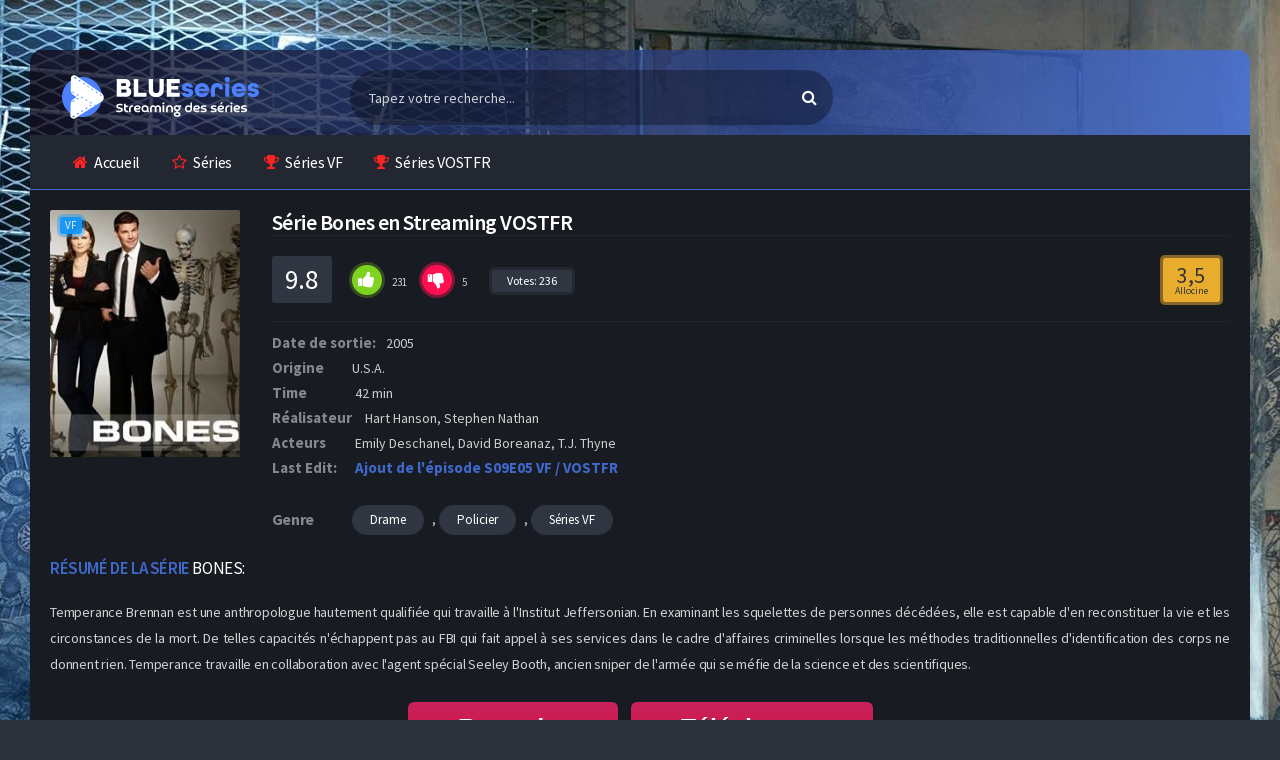

--- FILE ---
content_type: text/html; charset=utf-8
request_url: https://www1.blueseries.rip/regarder-series-streaming/drame-s/1803-bones.html
body_size: 10058
content:
<!DOCTYPE html>
<html lang="fr">
    <head>       
        <meta charset="utf-8">
<title>Bones en streaming VF et VOSTFR gratuit</title>
<meta name="description" content="La série Bones en streaming VF et VOSTFR est disponible gratuitement. BlueSeries, le meilleur site de streaming du moment pour regarder vos séries sans limite et inscription">
<meta name="keywords" content="">
<meta property="og:site_name" content="Séries en Streaming VF et VOSTFR Complet - BlueSeries">
<meta property="og:description" content="Temperance Brennan est une anthropologue hautement qualifiée qui travaille à l'Institut Jeffersonian. En examinant les squelettes de personnes décédées, elle est capable d'en reconstituer la vie et les circonstances de la mort. De telles capacités n'échappent pas au FBI qui fait appel à ses">
<meta property="og:type" content="article.movie">
<meta property="og:title" content="Bones">
<meta property="og:url" content="https://www1.blueseries.rip/regarder-series-streaming/drame-s/1803-bones.html">
<link rel="search" type="application/opensearchdescription+xml" href="https://www1.blueseries.rip/index.php?do=opensearch" title="Séries en Streaming VF et VOSTFR Complet - BlueSeries">
<link rel="canonical" href="https://www1.blueseries.rip/regarder-series-streaming/drame-s/1803-bones.html">
        <meta charset="UTF-8"/>
        <meta name="viewport" content="width=device-width, initial-scale=1, maximum-scale=1">
        <link rel="shortcut icon" href="/templates/blueseries-rip/icon/favicon.png?v3">
        <meta name="theme-color" content="#282b35">
       
        <link rel="preload" href="/templates/blueseries-rip/css/engine.css" as="style">
        <link rel="preload" href="/templates/blueseries-rip/css/main.css" as="style">
        <link rel="preload" href="/templates/blueseries-rip/css/grid.css" as="style">
        <link rel="preload" href="/templates/blueseries-rip/css/owl.carousel.css" as="style">
        <link rel="preload" href="/templates/blueseries-rip/css/responsive.css" as="style">

        <link href="/templates/blueseries-rip/css/engine.css" type="text/css" rel="stylesheet" />
        <link href="/templates/blueseries-rip/css/main.css" type="text/css" rel="stylesheet" />
        <link href="/templates/blueseries-rip/css/grid.css" type="text/css" rel="stylesheet" />
        <link href="/templates/blueseries-rip/css/owl.carousel.css" type="text/css" rel="stylesheet" />
        <link href="/templates/blueseries-rip/css/responsive.css" type="text/css" rel="stylesheet" />
        
        <link rel="preload" href="https://fonts.googleapis.com/css?family=Source+Sans+Pro:400,600,700" as="font" crossorigin>
        <link rel="stylesheet" id="Source-Sans-Pro-css" href="https://fonts.googleapis.com/css?family=Source+Sans+Pro:400,600,700" type="text/css" media="all">
        
    </head>
    
    <body class="default">
        <div id="pageskin" style="background: url('/templates/blueseries-rip/images/page-bis.jpg') no-repeat center top fixed;">
            <a href="#" class="pageskin-link left"></a>
            <a href="#" class="pageskin-link right"></a>
        </div>
        <!-- Header -->
        <header class="container">
            <div class="col-md-12 clearfix">
                <div class="top">
                    <div class="row">
                        <div class="mobile-menu-icon icon-menu fa fa-bars"></div>
                        <div class="mobile-search-icon icon-search fa fa-search"></div>
                        <div class="col-md-3 col-logo">
                            <div class="logo">
                                <div class="logo-content">
                                    <a href="/" class="logo-text">
                                        <img src="/templates/blueseries-rip/images/logo.png" alt="" />
                                    </a>
                                </div>
                            </div>
                        </div>
                        <div class="col-md-5 col-search">
                            <div class="search">
                                <div class="hide-overflow">
                                    <form id="quicksearch" method="post">
                                        <input type="hidden" name="do" value="search">
                                        <input type="hidden" name="subaction" value="search">
                                        <button type="submit" id="search-button"><span class="fa fa-search"></span></button>
                                        <input id="story" name="story" placeholder="Tapez votre recherche..." type="text" autocomplete="off" />
                                    </form>
                                </div>
                            </div>
                        </div>

                    </div>
                </div>
                <!-- Top Menu -->
                <nav class="menu">
                    <div id="nav">
                        <ul>
                            <li class="menu-item-home current-menu-item"><a href="/"><span class="fa fa-home"></span>Accueil</a></li>
                            <li class="menu-item menu-item-type-post_type menu-item-object-page"><a href="/regarder-series-streaming/"><span class="fa fa-star-o"></span>Séries</a></li>
                            <li class="menu-item menu-item-type-post_type menu-item-object-page"><a href="/regarder-series-streaming/series-vf/"><span class="fa fa-trophy"></span>Séries VF</a></li>
                            <li class="menu-item menu-item-type-post_type menu-item-object-page"><a href="/regarder-series-streaming/series-vostfr/"><span class="fa fa-trophy"></span>Séries VOSTFR</a></li>
                        </ul>
                    </div>
                </nav><!-- /Top Menu -->
            </div>
        </header><!-- /Header -->
        
        
        
        
        <!-- container -->
        <section class="container">
            <div class="col-md-12">
                <main class="main-full">
                    
                    <div id='dle-content'><article class="fullmovie-box noselect ignore-select">
    <div class="clear"></div>
    <div class="film-bilgileri">
        <div class="row no-gutters">
            <div class="col-lg-2">
                <div class="full-left">
                    <div class="th-in_">
                        <span class="center-icons">
                             <span class="icon-hd" title="">VF</span> 
                            
                        </span>
                        <div class="full-poster img-resp-v"><img src="/templates/blueseries-rip/images/loading.gif" data-src="/uploads/posts/2020-04/1587106042_171605_jpg-c_216_288_x-f_jpg-q_x-xxyxx.jpg" alt="Bones" /></div></div>
                </div>
            </div>
     
            <div class="col-lg-10">
                <div class="movies-data">
                    <div class="info">
                        <div class="film">
                            <h1>Série Bones en Streaming VOSTFR</h1>
                        </div>
                    </div>
                    <div class="rating">
                        <div class="rating-data fx-row fx-middle">
                            <div class="fx-row fx-middle fx-start">
                                <span class="rating-vgs"><span id="ratig-layer-1803" class="ignore-select"><span class="ratingtypeplusminus ignore-select ratingplus" >+226</span></span><span id="vote-num-id-1803">236</span></span>
                                <div class="rate-full fx-row" id="rate-1803" data-id="1803">
                                    <div class="ratefull-plus" onclick="doRateLD('plus', '1803');"><span class="fa fa-thumbs-up"></span></div>
                                    <div class="ratefull-minus" onclick="doRateLD('minus', '1803');"><span class="fa fa-thumbs-down"></span></div>
                                    <div class="ratefull-hide"><span id="ratig-layer-1803" class="ignore-select"><span class="ratingtypeplusminus ignore-select ratingplus" >+226</span></span><span id="vote-num-id-1803">236</span></div>
                                </div>
                                <div class="rating-votenote"> Votes: <span id="vote-num-id-1803">236</span></div>
                            </div>
                            <div class="rate-count">
                            <div class="imdb-count">3,5 <small>Allocine</small></div>
                            </div>
                        </div>
                    </div>
                    <div class="cast">
                         <div class="duration list"><span>Date de sortie:</span>2005</div> 
                         <div class="duration list"><span>Origine </span>U.S.A.</div> 
                         <div class="duration list"><span>Time</span> 42 min</div> 
                         <div class="duration list"><span>Réalisateur</span> Hart Hanson, Stephen Nathan</div> 
                         <div class="actors list">
                        <span>Acteurs</span> 
                        Emily Deschanel, David Boreanaz, T.J. Thyne
                        </div>  
                        <div class="duration list"><span>Last Edit:</span> <div class="ajutepis">Ajout de l'épisode S09E05  VF / VOSTFR</div></div>
                    </div>
                    <div class="category">
                        <span>Genre</span>
                        <a href="https://www1.blueseries.rip/regarder-series-streaming/drame-s/">Drame</a>, <a href="https://www1.blueseries.rip/regarder-series-streaming/policier-s/">Policier</a>, <a href="https://www1.blueseries.rip/regarder-series-streaming/series-vf/">Séries VF</a>
                    </div>
                </div>
            </div>
        </div>
        <div class="description">
            <div class="title violet"><span>Résumé de la série</span> Bones:</div>
            <p>Temperance Brennan est une anthropologue hautement qualifiée qui travaille à l'Institut Jeffersonian. En examinant les squelettes de personnes décédées, elle est capable d'en reconstituer la vie et les circonstances de la mort. De telles capacités n'échappent pas au FBI qui fait appel à ses services dans le cadre d'affaires criminelles lorsque les méthodes traditionnelles d'identification des corps ne donnent rien. Temperance travaille en collaboration avec l'agent spécial Seeley Booth, ancien sniper de l'armée qui se méfie de la science et des scientifiques.</p>
        </div>
        
        <div class="clear"></div>
        
        <div class="g-buttons" style="margin-top:20px;">
            <a href="/1/regarder.php" class="myButton">Regarder</a>
            <a href="/1/telecharger.php" class="myButton">Télécharger</a>   
        </div>
        
    </div>
    
    <div class="clear"></div>
    <div class="player-meta">
        <div class="action-buttons clearfix">
            <h2>L’intégralité de la série Bones sur notre site streaming français</h2>
        </div>
    </div>
    
    <div class="seasontab"> 
        <div align="center">
            <div class="content1">
    <div class="spoiler1">
        <div class="spoiler1-btn">
            <span class="part11">Bones</span> <span class="part12">saison 12 </span>
            <i class="fa fa-arrow-right"></i>
        </div>
        <div class="spoiler1-body">
            <a href="https://www1.blueseries.rip/regarder-series-streaming/drame-s/1803-bones/12-saison/12-episode.html">
    <div class="fsa-ep">épisode 12
    </div>
</a><a href="https://www1.blueseries.rip/regarder-series-streaming/drame-s/1803-bones/12-saison/11-episode.html">
    <div class="fsa-ep">épisode 11
    </div>
</a><a href="https://www1.blueseries.rip/regarder-series-streaming/drame-s/1803-bones/12-saison/10-episode.html">
    <div class="fsa-ep">épisode 10
    </div>
</a><a href="https://www1.blueseries.rip/regarder-series-streaming/drame-s/1803-bones/12-saison/9-episode.html">
    <div class="fsa-ep">épisode 9
    </div>
</a><a href="https://www1.blueseries.rip/regarder-series-streaming/drame-s/1803-bones/12-saison/8-episode.html">
    <div class="fsa-ep">épisode 8
    </div>
</a><a href="https://www1.blueseries.rip/regarder-series-streaming/drame-s/1803-bones/12-saison/7-episode.html">
    <div class="fsa-ep">épisode 7
    </div>
</a><a href="https://www1.blueseries.rip/regarder-series-streaming/drame-s/1803-bones/12-saison/6-episode.html">
    <div class="fsa-ep">épisode 6
    </div>
</a><a href="https://www1.blueseries.rip/regarder-series-streaming/drame-s/1803-bones/12-saison/5-episode.html">
    <div class="fsa-ep">épisode 5
    </div>
</a><a href="https://www1.blueseries.rip/regarder-series-streaming/drame-s/1803-bones/12-saison/4-episode.html">
    <div class="fsa-ep">épisode 4
    </div>
</a><a href="https://www1.blueseries.rip/regarder-series-streaming/drame-s/1803-bones/12-saison/3-episode.html">
    <div class="fsa-ep">épisode 3
    </div>
</a><a href="https://www1.blueseries.rip/regarder-series-streaming/drame-s/1803-bones/12-saison/2-episode.html">
    <div class="fsa-ep">épisode 2
    </div>
</a><a href="https://www1.blueseries.rip/regarder-series-streaming/drame-s/1803-bones/12-saison/1-episode.html">
    <div class="fsa-ep">épisode 1
    </div>
</a>
        </div>
    </div>
</div><div class="content1">
    <div class="spoiler1">
        <div class="spoiler1-btn">
            <span class="part11">Bones</span> <span class="part12">saison 11 </span>
            <i class="fa fa-arrow-right"></i>
        </div>
        <div class="spoiler1-body">
            <a href="https://www1.blueseries.rip/regarder-series-streaming/drame-s/1803-bones/11-saison/22-episode.html">
    <div class="fsa-ep">épisode 22
    </div>
</a><a href="https://www1.blueseries.rip/regarder-series-streaming/drame-s/1803-bones/11-saison/21-episode.html">
    <div class="fsa-ep">épisode 21
    </div>
</a><a href="https://www1.blueseries.rip/regarder-series-streaming/drame-s/1803-bones/11-saison/20-episode.html">
    <div class="fsa-ep">épisode 20
    </div>
</a><a href="https://www1.blueseries.rip/regarder-series-streaming/drame-s/1803-bones/11-saison/19-episode.html">
    <div class="fsa-ep">épisode 19
    </div>
</a><a href="https://www1.blueseries.rip/regarder-series-streaming/drame-s/1803-bones/11-saison/18-episode.html">
    <div class="fsa-ep">épisode 18
    </div>
</a><a href="https://www1.blueseries.rip/regarder-series-streaming/drame-s/1803-bones/11-saison/17-episode.html">
    <div class="fsa-ep">épisode 17
    </div>
</a><a href="https://www1.blueseries.rip/regarder-series-streaming/drame-s/1803-bones/11-saison/16-episode.html">
    <div class="fsa-ep">épisode 16
    </div>
</a><a href="https://www1.blueseries.rip/regarder-series-streaming/drame-s/1803-bones/11-saison/15-episode.html">
    <div class="fsa-ep">épisode 15
    </div>
</a><a href="https://www1.blueseries.rip/regarder-series-streaming/drame-s/1803-bones/11-saison/14-episode.html">
    <div class="fsa-ep">épisode 14
    </div>
</a><a href="https://www1.blueseries.rip/regarder-series-streaming/drame-s/1803-bones/11-saison/13-episode.html">
    <div class="fsa-ep">épisode 13
    </div>
</a><a href="https://www1.blueseries.rip/regarder-series-streaming/drame-s/1803-bones/11-saison/12-episode.html">
    <div class="fsa-ep">épisode 12
    </div>
</a><a href="https://www1.blueseries.rip/regarder-series-streaming/drame-s/1803-bones/11-saison/11-episode.html">
    <div class="fsa-ep">épisode 11
    </div>
</a><a href="https://www1.blueseries.rip/regarder-series-streaming/drame-s/1803-bones/11-saison/10-episode.html">
    <div class="fsa-ep">épisode 10
    </div>
</a><a href="https://www1.blueseries.rip/regarder-series-streaming/drame-s/1803-bones/11-saison/9-episode.html">
    <div class="fsa-ep">épisode 9
    </div>
</a><a href="https://www1.blueseries.rip/regarder-series-streaming/drame-s/1803-bones/11-saison/8-episode.html">
    <div class="fsa-ep">épisode 8
    </div>
</a><a href="https://www1.blueseries.rip/regarder-series-streaming/drame-s/1803-bones/11-saison/7-episode.html">
    <div class="fsa-ep">épisode 7
    </div>
</a><a href="https://www1.blueseries.rip/regarder-series-streaming/drame-s/1803-bones/11-saison/6-episode.html">
    <div class="fsa-ep">épisode 6
    </div>
</a><a href="https://www1.blueseries.rip/regarder-series-streaming/drame-s/1803-bones/11-saison/5-episode.html">
    <div class="fsa-ep">épisode 5
    </div>
</a><a href="https://www1.blueseries.rip/regarder-series-streaming/drame-s/1803-bones/11-saison/4-episode.html">
    <div class="fsa-ep">épisode 4
    </div>
</a><a href="https://www1.blueseries.rip/regarder-series-streaming/drame-s/1803-bones/11-saison/3-episode.html">
    <div class="fsa-ep">épisode 3
    </div>
</a><a href="https://www1.blueseries.rip/regarder-series-streaming/drame-s/1803-bones/11-saison/2-episode.html">
    <div class="fsa-ep">épisode 2
    </div>
</a><a href="https://www1.blueseries.rip/regarder-series-streaming/drame-s/1803-bones/11-saison/1-episode.html">
    <div class="fsa-ep">épisode 1
    </div>
</a>
        </div>
    </div>
</div><div class="content1">
    <div class="spoiler1">
        <div class="spoiler1-btn">
            <span class="part11">Bones</span> <span class="part12">saison 10 </span>
            <i class="fa fa-arrow-right"></i>
        </div>
        <div class="spoiler1-body">
            <a href="https://www1.blueseries.rip/regarder-series-streaming/drame-s/1803-bones/10-saison/22-episode.html">
    <div class="fsa-ep">épisode 22
    </div>
</a><a href="https://www1.blueseries.rip/regarder-series-streaming/drame-s/1803-bones/10-saison/21-episode.html">
    <div class="fsa-ep">épisode 21
    </div>
</a><a href="https://www1.blueseries.rip/regarder-series-streaming/drame-s/1803-bones/10-saison/20-episode.html">
    <div class="fsa-ep">épisode 20
    </div>
</a><a href="https://www1.blueseries.rip/regarder-series-streaming/drame-s/1803-bones/10-saison/19-episode.html">
    <div class="fsa-ep">épisode 19
    </div>
</a><a href="https://www1.blueseries.rip/regarder-series-streaming/drame-s/1803-bones/10-saison/18-episode.html">
    <div class="fsa-ep">épisode 18
    </div>
</a><a href="https://www1.blueseries.rip/regarder-series-streaming/drame-s/1803-bones/10-saison/17-episode.html">
    <div class="fsa-ep">épisode 17
    </div>
</a><a href="https://www1.blueseries.rip/regarder-series-streaming/drame-s/1803-bones/10-saison/16-episode.html">
    <div class="fsa-ep">épisode 16
    </div>
</a><a href="https://www1.blueseries.rip/regarder-series-streaming/drame-s/1803-bones/10-saison/15-episode.html">
    <div class="fsa-ep">épisode 15
    </div>
</a><a href="https://www1.blueseries.rip/regarder-series-streaming/drame-s/1803-bones/10-saison/14-episode.html">
    <div class="fsa-ep">épisode 14
    </div>
</a><a href="https://www1.blueseries.rip/regarder-series-streaming/drame-s/1803-bones/10-saison/13-episode.html">
    <div class="fsa-ep">épisode 13
    </div>
</a><a href="https://www1.blueseries.rip/regarder-series-streaming/drame-s/1803-bones/10-saison/12-episode.html">
    <div class="fsa-ep">épisode 12
    </div>
</a><a href="https://www1.blueseries.rip/regarder-series-streaming/drame-s/1803-bones/10-saison/11-episode.html">
    <div class="fsa-ep">épisode 11
    </div>
</a><a href="https://www1.blueseries.rip/regarder-series-streaming/drame-s/1803-bones/10-saison/10-episode.html">
    <div class="fsa-ep">épisode 10
    </div>
</a><a href="https://www1.blueseries.rip/regarder-series-streaming/drame-s/1803-bones/10-saison/9-episode.html">
    <div class="fsa-ep">épisode 9
    </div>
</a><a href="https://www1.blueseries.rip/regarder-series-streaming/drame-s/1803-bones/10-saison/8-episode.html">
    <div class="fsa-ep">épisode 8
    </div>
</a><a href="https://www1.blueseries.rip/regarder-series-streaming/drame-s/1803-bones/10-saison/7-episode.html">
    <div class="fsa-ep">épisode 7
    </div>
</a><a href="https://www1.blueseries.rip/regarder-series-streaming/drame-s/1803-bones/10-saison/6-episode.html">
    <div class="fsa-ep">épisode 6
    </div>
</a><a href="https://www1.blueseries.rip/regarder-series-streaming/drame-s/1803-bones/10-saison/5-episode.html">
    <div class="fsa-ep">épisode 5
    </div>
</a><a href="https://www1.blueseries.rip/regarder-series-streaming/drame-s/1803-bones/10-saison/4-episode.html">
    <div class="fsa-ep">épisode 4
    </div>
</a><a href="https://www1.blueseries.rip/regarder-series-streaming/drame-s/1803-bones/10-saison/3-episode.html">
    <div class="fsa-ep">épisode 3
    </div>
</a><a href="https://www1.blueseries.rip/regarder-series-streaming/drame-s/1803-bones/10-saison/2-episode.html">
    <div class="fsa-ep">épisode 2
    </div>
</a><a href="https://www1.blueseries.rip/regarder-series-streaming/drame-s/1803-bones/10-saison/1-episode.html">
    <div class="fsa-ep">épisode 1
    </div>
</a>
        </div>
    </div>
</div><div class="content1">
    <div class="spoiler1">
        <div class="spoiler1-btn">
            <span class="part11">Bones</span> <span class="part12">saison 9 </span>
            <i class="fa fa-arrow-right"></i>
        </div>
        <div class="spoiler1-body">
            <a href="https://www1.blueseries.rip/regarder-series-streaming/drame-s/1803-bones/9-saison/24-episode.html">
    <div class="fsa-ep">épisode 24
    </div>
</a><a href="https://www1.blueseries.rip/regarder-series-streaming/drame-s/1803-bones/9-saison/23-episode.html">
    <div class="fsa-ep">épisode 23
    </div>
</a><a href="https://www1.blueseries.rip/regarder-series-streaming/drame-s/1803-bones/9-saison/22-episode.html">
    <div class="fsa-ep">épisode 22
    </div>
</a><a href="https://www1.blueseries.rip/regarder-series-streaming/drame-s/1803-bones/9-saison/21-episode.html">
    <div class="fsa-ep">épisode 21
    </div>
</a><a href="https://www1.blueseries.rip/regarder-series-streaming/drame-s/1803-bones/9-saison/20-episode.html">
    <div class="fsa-ep">épisode 20
    </div>
</a><a href="https://www1.blueseries.rip/regarder-series-streaming/drame-s/1803-bones/9-saison/19-episode.html">
    <div class="fsa-ep">épisode 19
    </div>
</a><a href="https://www1.blueseries.rip/regarder-series-streaming/drame-s/1803-bones/9-saison/18-episode.html">
    <div class="fsa-ep">épisode 18
    </div>
</a><a href="https://www1.blueseries.rip/regarder-series-streaming/drame-s/1803-bones/9-saison/17-episode.html">
    <div class="fsa-ep">épisode 17
    </div>
</a><a href="https://www1.blueseries.rip/regarder-series-streaming/drame-s/1803-bones/9-saison/16-episode.html">
    <div class="fsa-ep">épisode 16
    </div>
</a><a href="https://www1.blueseries.rip/regarder-series-streaming/drame-s/1803-bones/9-saison/15-episode.html">
    <div class="fsa-ep">épisode 15
    </div>
</a><a href="https://www1.blueseries.rip/regarder-series-streaming/drame-s/1803-bones/9-saison/14-episode.html">
    <div class="fsa-ep">épisode 14
    </div>
</a><a href="https://www1.blueseries.rip/regarder-series-streaming/drame-s/1803-bones/9-saison/13-episode.html">
    <div class="fsa-ep">épisode 13
    </div>
</a><a href="https://www1.blueseries.rip/regarder-series-streaming/drame-s/1803-bones/9-saison/12-episode.html">
    <div class="fsa-ep">épisode 12
    </div>
</a><a href="https://www1.blueseries.rip/regarder-series-streaming/drame-s/1803-bones/9-saison/11-episode.html">
    <div class="fsa-ep">épisode 11
    </div>
</a><a href="https://www1.blueseries.rip/regarder-series-streaming/drame-s/1803-bones/9-saison/10-episode.html">
    <div class="fsa-ep">épisode 10
    </div>
</a><a href="https://www1.blueseries.rip/regarder-series-streaming/drame-s/1803-bones/9-saison/9-episode.html">
    <div class="fsa-ep">épisode 9
    </div>
</a><a href="https://www1.blueseries.rip/regarder-series-streaming/drame-s/1803-bones/9-saison/8-episode.html">
    <div class="fsa-ep">épisode 8
    </div>
</a><a href="https://www1.blueseries.rip/regarder-series-streaming/drame-s/1803-bones/9-saison/7-episode.html">
    <div class="fsa-ep">épisode 7
    </div>
</a><a href="https://www1.blueseries.rip/regarder-series-streaming/drame-s/1803-bones/9-saison/6-episode.html">
    <div class="fsa-ep">épisode 6
    </div>
</a><a href="https://www1.blueseries.rip/regarder-series-streaming/drame-s/1803-bones/9-saison/5-episode.html">
    <div class="fsa-ep">épisode 5
    </div>
</a><a href="https://www1.blueseries.rip/regarder-series-streaming/drame-s/1803-bones/9-saison/4-episode.html">
    <div class="fsa-ep">épisode 4
    </div>
</a><a href="https://www1.blueseries.rip/regarder-series-streaming/drame-s/1803-bones/9-saison/3-episode.html">
    <div class="fsa-ep">épisode 3
    </div>
</a><a href="https://www1.blueseries.rip/regarder-series-streaming/drame-s/1803-bones/9-saison/2-episode.html">
    <div class="fsa-ep">épisode 2
    </div>
</a><a href="https://www1.blueseries.rip/regarder-series-streaming/drame-s/1803-bones/9-saison/1-episode.html">
    <div class="fsa-ep">épisode 1
    </div>
</a>
        </div>
    </div>
</div><div class="content1">
    <div class="spoiler1">
        <div class="spoiler1-btn">
            <span class="part11">Bones</span> <span class="part12">saison 8 </span>
            <i class="fa fa-arrow-right"></i>
        </div>
        <div class="spoiler1-body">
            <a href="https://www1.blueseries.rip/regarder-series-streaming/drame-s/1803-bones/8-saison/24-episode.html">
    <div class="fsa-ep">épisode 24
    </div>
</a><a href="https://www1.blueseries.rip/regarder-series-streaming/drame-s/1803-bones/8-saison/23-episode.html">
    <div class="fsa-ep">épisode 23
    </div>
</a><a href="https://www1.blueseries.rip/regarder-series-streaming/drame-s/1803-bones/8-saison/22-episode.html">
    <div class="fsa-ep">épisode 22
    </div>
</a><a href="https://www1.blueseries.rip/regarder-series-streaming/drame-s/1803-bones/8-saison/21-episode.html">
    <div class="fsa-ep">épisode 21
    </div>
</a><a href="https://www1.blueseries.rip/regarder-series-streaming/drame-s/1803-bones/8-saison/20-episode.html">
    <div class="fsa-ep">épisode 20
    </div>
</a><a href="https://www1.blueseries.rip/regarder-series-streaming/drame-s/1803-bones/8-saison/19-episode.html">
    <div class="fsa-ep">épisode 19
    </div>
</a><a href="https://www1.blueseries.rip/regarder-series-streaming/drame-s/1803-bones/8-saison/18-episode.html">
    <div class="fsa-ep">épisode 18
    </div>
</a><a href="https://www1.blueseries.rip/regarder-series-streaming/drame-s/1803-bones/8-saison/17-episode.html">
    <div class="fsa-ep">épisode 17
    </div>
</a><a href="https://www1.blueseries.rip/regarder-series-streaming/drame-s/1803-bones/8-saison/16-episode.html">
    <div class="fsa-ep">épisode 16
    </div>
</a><a href="https://www1.blueseries.rip/regarder-series-streaming/drame-s/1803-bones/8-saison/15-episode.html">
    <div class="fsa-ep">épisode 15
    </div>
</a><a href="https://www1.blueseries.rip/regarder-series-streaming/drame-s/1803-bones/8-saison/14-episode.html">
    <div class="fsa-ep">épisode 14
    </div>
</a><a href="https://www1.blueseries.rip/regarder-series-streaming/drame-s/1803-bones/8-saison/13-episode.html">
    <div class="fsa-ep">épisode 13
    </div>
</a><a href="https://www1.blueseries.rip/regarder-series-streaming/drame-s/1803-bones/8-saison/12-episode.html">
    <div class="fsa-ep">épisode 12
    </div>
</a><a href="https://www1.blueseries.rip/regarder-series-streaming/drame-s/1803-bones/8-saison/11-episode.html">
    <div class="fsa-ep">épisode 11
    </div>
</a><a href="https://www1.blueseries.rip/regarder-series-streaming/drame-s/1803-bones/8-saison/10-episode.html">
    <div class="fsa-ep">épisode 10
    </div>
</a><a href="https://www1.blueseries.rip/regarder-series-streaming/drame-s/1803-bones/8-saison/9-episode.html">
    <div class="fsa-ep">épisode 9
    </div>
</a><a href="https://www1.blueseries.rip/regarder-series-streaming/drame-s/1803-bones/8-saison/8-episode.html">
    <div class="fsa-ep">épisode 8
    </div>
</a><a href="https://www1.blueseries.rip/regarder-series-streaming/drame-s/1803-bones/8-saison/7-episode.html">
    <div class="fsa-ep">épisode 7
    </div>
</a><a href="https://www1.blueseries.rip/regarder-series-streaming/drame-s/1803-bones/8-saison/6-episode.html">
    <div class="fsa-ep">épisode 6
    </div>
</a><a href="https://www1.blueseries.rip/regarder-series-streaming/drame-s/1803-bones/8-saison/5-episode.html">
    <div class="fsa-ep">épisode 5
    </div>
</a><a href="https://www1.blueseries.rip/regarder-series-streaming/drame-s/1803-bones/8-saison/4-episode.html">
    <div class="fsa-ep">épisode 4
    </div>
</a><a href="https://www1.blueseries.rip/regarder-series-streaming/drame-s/1803-bones/8-saison/3-episode.html">
    <div class="fsa-ep">épisode 3
    </div>
</a><a href="https://www1.blueseries.rip/regarder-series-streaming/drame-s/1803-bones/8-saison/2-episode.html">
    <div class="fsa-ep">épisode 2
    </div>
</a><a href="https://www1.blueseries.rip/regarder-series-streaming/drame-s/1803-bones/8-saison/1-episode.html">
    <div class="fsa-ep">épisode 1
    </div>
</a>
        </div>
    </div>
</div><div class="content1">
    <div class="spoiler1">
        <div class="spoiler1-btn">
            <span class="part11">Bones</span> <span class="part12">saison 7 </span>
            <i class="fa fa-arrow-right"></i>
        </div>
        <div class="spoiler1-body">
            <a href="https://www1.blueseries.rip/regarder-series-streaming/drame-s/1803-bones/7-saison/13-episode.html">
    <div class="fsa-ep">épisode 13
    </div>
</a><a href="https://www1.blueseries.rip/regarder-series-streaming/drame-s/1803-bones/7-saison/12-episode.html">
    <div class="fsa-ep">épisode 12
    </div>
</a><a href="https://www1.blueseries.rip/regarder-series-streaming/drame-s/1803-bones/7-saison/11-episode.html">
    <div class="fsa-ep">épisode 11
    </div>
</a><a href="https://www1.blueseries.rip/regarder-series-streaming/drame-s/1803-bones/7-saison/10-episode.html">
    <div class="fsa-ep">épisode 10
    </div>
</a><a href="https://www1.blueseries.rip/regarder-series-streaming/drame-s/1803-bones/7-saison/9-episode.html">
    <div class="fsa-ep">épisode 9
    </div>
</a><a href="https://www1.blueseries.rip/regarder-series-streaming/drame-s/1803-bones/7-saison/8-episode.html">
    <div class="fsa-ep">épisode 8
    </div>
</a><a href="https://www1.blueseries.rip/regarder-series-streaming/drame-s/1803-bones/7-saison/7-episode.html">
    <div class="fsa-ep">épisode 7
    </div>
</a><a href="https://www1.blueseries.rip/regarder-series-streaming/drame-s/1803-bones/7-saison/6-episode.html">
    <div class="fsa-ep">épisode 6
    </div>
</a><a href="https://www1.blueseries.rip/regarder-series-streaming/drame-s/1803-bones/7-saison/5-episode.html">
    <div class="fsa-ep">épisode 5
    </div>
</a><a href="https://www1.blueseries.rip/regarder-series-streaming/drame-s/1803-bones/7-saison/4-episode.html">
    <div class="fsa-ep">épisode 4
    </div>
</a><a href="https://www1.blueseries.rip/regarder-series-streaming/drame-s/1803-bones/7-saison/3-episode.html">
    <div class="fsa-ep">épisode 3
    </div>
</a><a href="https://www1.blueseries.rip/regarder-series-streaming/drame-s/1803-bones/7-saison/2-episode.html">
    <div class="fsa-ep">épisode 2
    </div>
</a><a href="https://www1.blueseries.rip/regarder-series-streaming/drame-s/1803-bones/7-saison/1-episode.html">
    <div class="fsa-ep">épisode 1
    </div>
</a>
        </div>
    </div>
</div><div class="content1">
    <div class="spoiler1">
        <div class="spoiler1-btn">
            <span class="part11">Bones</span> <span class="part12">saison 6 </span>
            <i class="fa fa-arrow-right"></i>
        </div>
        <div class="spoiler1-body">
            <a href="https://www1.blueseries.rip/regarder-series-streaming/drame-s/1803-bones/6-saison/23-episode.html">
    <div class="fsa-ep">épisode 23
    </div>
</a><a href="https://www1.blueseries.rip/regarder-series-streaming/drame-s/1803-bones/6-saison/22-episode.html">
    <div class="fsa-ep">épisode 22
    </div>
</a><a href="https://www1.blueseries.rip/regarder-series-streaming/drame-s/1803-bones/6-saison/21-episode.html">
    <div class="fsa-ep">épisode 21
    </div>
</a><a href="https://www1.blueseries.rip/regarder-series-streaming/drame-s/1803-bones/6-saison/20-episode.html">
    <div class="fsa-ep">épisode 20
    </div>
</a><a href="https://www1.blueseries.rip/regarder-series-streaming/drame-s/1803-bones/6-saison/19-episode.html">
    <div class="fsa-ep">épisode 19
    </div>
</a><a href="https://www1.blueseries.rip/regarder-series-streaming/drame-s/1803-bones/6-saison/18-episode.html">
    <div class="fsa-ep">épisode 18
    </div>
</a><a href="https://www1.blueseries.rip/regarder-series-streaming/drame-s/1803-bones/6-saison/17-episode.html">
    <div class="fsa-ep">épisode 17
    </div>
</a><a href="https://www1.blueseries.rip/regarder-series-streaming/drame-s/1803-bones/6-saison/16-episode.html">
    <div class="fsa-ep">épisode 16
    </div>
</a><a href="https://www1.blueseries.rip/regarder-series-streaming/drame-s/1803-bones/6-saison/15-episode.html">
    <div class="fsa-ep">épisode 15
    </div>
</a><a href="https://www1.blueseries.rip/regarder-series-streaming/drame-s/1803-bones/6-saison/14-episode.html">
    <div class="fsa-ep">épisode 14
    </div>
</a><a href="https://www1.blueseries.rip/regarder-series-streaming/drame-s/1803-bones/6-saison/13-episode.html">
    <div class="fsa-ep">épisode 13
    </div>
</a><a href="https://www1.blueseries.rip/regarder-series-streaming/drame-s/1803-bones/6-saison/12-episode.html">
    <div class="fsa-ep">épisode 12
    </div>
</a><a href="https://www1.blueseries.rip/regarder-series-streaming/drame-s/1803-bones/6-saison/11-episode.html">
    <div class="fsa-ep">épisode 11
    </div>
</a><a href="https://www1.blueseries.rip/regarder-series-streaming/drame-s/1803-bones/6-saison/10-episode.html">
    <div class="fsa-ep">épisode 10
    </div>
</a><a href="https://www1.blueseries.rip/regarder-series-streaming/drame-s/1803-bones/6-saison/9-episode.html">
    <div class="fsa-ep">épisode 9
    </div>
</a><a href="https://www1.blueseries.rip/regarder-series-streaming/drame-s/1803-bones/6-saison/8-episode.html">
    <div class="fsa-ep">épisode 8
    </div>
</a><a href="https://www1.blueseries.rip/regarder-series-streaming/drame-s/1803-bones/6-saison/7-episode.html">
    <div class="fsa-ep">épisode 7
    </div>
</a><a href="https://www1.blueseries.rip/regarder-series-streaming/drame-s/1803-bones/6-saison/6-episode.html">
    <div class="fsa-ep">épisode 6
    </div>
</a><a href="https://www1.blueseries.rip/regarder-series-streaming/drame-s/1803-bones/6-saison/5-episode.html">
    <div class="fsa-ep">épisode 5
    </div>
</a><a href="https://www1.blueseries.rip/regarder-series-streaming/drame-s/1803-bones/6-saison/4-episode.html">
    <div class="fsa-ep">épisode 4
    </div>
</a><a href="https://www1.blueseries.rip/regarder-series-streaming/drame-s/1803-bones/6-saison/3-episode.html">
    <div class="fsa-ep">épisode 3
    </div>
</a><a href="https://www1.blueseries.rip/regarder-series-streaming/drame-s/1803-bones/6-saison/2-episode.html">
    <div class="fsa-ep">épisode 2
    </div>
</a><a href="https://www1.blueseries.rip/regarder-series-streaming/drame-s/1803-bones/6-saison/1-episode.html">
    <div class="fsa-ep">épisode 1
    </div>
</a>
        </div>
    </div>
</div><div class="content1">
    <div class="spoiler1">
        <div class="spoiler1-btn">
            <span class="part11">Bones</span> <span class="part12">saison 5 </span>
            <i class="fa fa-arrow-right"></i>
        </div>
        <div class="spoiler1-body">
            <a href="https://www1.blueseries.rip/regarder-series-streaming/drame-s/1803-bones/5-saison/22-episode.html">
    <div class="fsa-ep">épisode 22
    </div>
</a><a href="https://www1.blueseries.rip/regarder-series-streaming/drame-s/1803-bones/5-saison/21-episode.html">
    <div class="fsa-ep">épisode 21
    </div>
</a><a href="https://www1.blueseries.rip/regarder-series-streaming/drame-s/1803-bones/5-saison/20-episode.html">
    <div class="fsa-ep">épisode 20
    </div>
</a><a href="https://www1.blueseries.rip/regarder-series-streaming/drame-s/1803-bones/5-saison/19-episode.html">
    <div class="fsa-ep">épisode 19
    </div>
</a><a href="https://www1.blueseries.rip/regarder-series-streaming/drame-s/1803-bones/5-saison/18-episode.html">
    <div class="fsa-ep">épisode 18
    </div>
</a><a href="https://www1.blueseries.rip/regarder-series-streaming/drame-s/1803-bones/5-saison/17-episode.html">
    <div class="fsa-ep">épisode 17
    </div>
</a><a href="https://www1.blueseries.rip/regarder-series-streaming/drame-s/1803-bones/5-saison/16-episode.html">
    <div class="fsa-ep">épisode 16
    </div>
</a><a href="https://www1.blueseries.rip/regarder-series-streaming/drame-s/1803-bones/5-saison/15-episode.html">
    <div class="fsa-ep">épisode 15
    </div>
</a><a href="https://www1.blueseries.rip/regarder-series-streaming/drame-s/1803-bones/5-saison/14-episode.html">
    <div class="fsa-ep">épisode 14
    </div>
</a><a href="https://www1.blueseries.rip/regarder-series-streaming/drame-s/1803-bones/5-saison/13-episode.html">
    <div class="fsa-ep">épisode 13
    </div>
</a><a href="https://www1.blueseries.rip/regarder-series-streaming/drame-s/1803-bones/5-saison/12-episode.html">
    <div class="fsa-ep">épisode 12
    </div>
</a><a href="https://www1.blueseries.rip/regarder-series-streaming/drame-s/1803-bones/5-saison/11-episode.html">
    <div class="fsa-ep">épisode 11
    </div>
</a><a href="https://www1.blueseries.rip/regarder-series-streaming/drame-s/1803-bones/5-saison/10-episode.html">
    <div class="fsa-ep">épisode 10
    </div>
</a><a href="https://www1.blueseries.rip/regarder-series-streaming/drame-s/1803-bones/5-saison/9-episode.html">
    <div class="fsa-ep">épisode 9
    </div>
</a><a href="https://www1.blueseries.rip/regarder-series-streaming/drame-s/1803-bones/5-saison/8-episode.html">
    <div class="fsa-ep">épisode 8
    </div>
</a><a href="https://www1.blueseries.rip/regarder-series-streaming/drame-s/1803-bones/5-saison/7-episode.html">
    <div class="fsa-ep">épisode 7
    </div>
</a><a href="https://www1.blueseries.rip/regarder-series-streaming/drame-s/1803-bones/5-saison/6-episode.html">
    <div class="fsa-ep">épisode 6
    </div>
</a><a href="https://www1.blueseries.rip/regarder-series-streaming/drame-s/1803-bones/5-saison/5-episode.html">
    <div class="fsa-ep">épisode 5
    </div>
</a><a href="https://www1.blueseries.rip/regarder-series-streaming/drame-s/1803-bones/5-saison/4-episode.html">
    <div class="fsa-ep">épisode 4
    </div>
</a><a href="https://www1.blueseries.rip/regarder-series-streaming/drame-s/1803-bones/5-saison/3-episode.html">
    <div class="fsa-ep">épisode 3
    </div>
</a><a href="https://www1.blueseries.rip/regarder-series-streaming/drame-s/1803-bones/5-saison/2-episode.html">
    <div class="fsa-ep">épisode 2
    </div>
</a><a href="https://www1.blueseries.rip/regarder-series-streaming/drame-s/1803-bones/5-saison/1-episode.html">
    <div class="fsa-ep">épisode 1
    </div>
</a>
        </div>
    </div>
</div><div class="content1">
    <div class="spoiler1">
        <div class="spoiler1-btn">
            <span class="part11">Bones</span> <span class="part12">saison 4 </span>
            <i class="fa fa-arrow-right"></i>
        </div>
        <div class="spoiler1-body">
            <a href="https://www1.blueseries.rip/regarder-series-streaming/drame-s/1803-bones/4-saison/26-episode.html">
    <div class="fsa-ep">épisode 26
    </div>
</a><a href="https://www1.blueseries.rip/regarder-series-streaming/drame-s/1803-bones/4-saison/25-episode.html">
    <div class="fsa-ep">épisode 25
    </div>
</a><a href="https://www1.blueseries.rip/regarder-series-streaming/drame-s/1803-bones/4-saison/24-episode.html">
    <div class="fsa-ep">épisode 24
    </div>
</a><a href="https://www1.blueseries.rip/regarder-series-streaming/drame-s/1803-bones/4-saison/23-episode.html">
    <div class="fsa-ep">épisode 23
    </div>
</a><a href="https://www1.blueseries.rip/regarder-series-streaming/drame-s/1803-bones/4-saison/22-episode.html">
    <div class="fsa-ep">épisode 22
    </div>
</a><a href="https://www1.blueseries.rip/regarder-series-streaming/drame-s/1803-bones/4-saison/21-episode.html">
    <div class="fsa-ep">épisode 21
    </div>
</a><a href="https://www1.blueseries.rip/regarder-series-streaming/drame-s/1803-bones/4-saison/20-episode.html">
    <div class="fsa-ep">épisode 20
    </div>
</a><a href="https://www1.blueseries.rip/regarder-series-streaming/drame-s/1803-bones/4-saison/19-episode.html">
    <div class="fsa-ep">épisode 19
    </div>
</a><a href="https://www1.blueseries.rip/regarder-series-streaming/drame-s/1803-bones/4-saison/18-episode.html">
    <div class="fsa-ep">épisode 18
    </div>
</a><a href="https://www1.blueseries.rip/regarder-series-streaming/drame-s/1803-bones/4-saison/17-episode.html">
    <div class="fsa-ep">épisode 17
    </div>
</a><a href="https://www1.blueseries.rip/regarder-series-streaming/drame-s/1803-bones/4-saison/16-episode.html">
    <div class="fsa-ep">épisode 16
    </div>
</a><a href="https://www1.blueseries.rip/regarder-series-streaming/drame-s/1803-bones/4-saison/15-episode.html">
    <div class="fsa-ep">épisode 15
    </div>
</a><a href="https://www1.blueseries.rip/regarder-series-streaming/drame-s/1803-bones/4-saison/14-episode.html">
    <div class="fsa-ep">épisode 14
    </div>
</a><a href="https://www1.blueseries.rip/regarder-series-streaming/drame-s/1803-bones/4-saison/13-episode.html">
    <div class="fsa-ep">épisode 13
    </div>
</a><a href="https://www1.blueseries.rip/regarder-series-streaming/drame-s/1803-bones/4-saison/12-episode.html">
    <div class="fsa-ep">épisode 12
    </div>
</a><a href="https://www1.blueseries.rip/regarder-series-streaming/drame-s/1803-bones/4-saison/11-episode.html">
    <div class="fsa-ep">épisode 11
    </div>
</a><a href="https://www1.blueseries.rip/regarder-series-streaming/drame-s/1803-bones/4-saison/10-episode.html">
    <div class="fsa-ep">épisode 10
    </div>
</a><a href="https://www1.blueseries.rip/regarder-series-streaming/drame-s/1803-bones/4-saison/9-episode.html">
    <div class="fsa-ep">épisode 9
    </div>
</a><a href="https://www1.blueseries.rip/regarder-series-streaming/drame-s/1803-bones/4-saison/8-episode.html">
    <div class="fsa-ep">épisode 8
    </div>
</a><a href="https://www1.blueseries.rip/regarder-series-streaming/drame-s/1803-bones/4-saison/7-episode.html">
    <div class="fsa-ep">épisode 7
    </div>
</a><a href="https://www1.blueseries.rip/regarder-series-streaming/drame-s/1803-bones/4-saison/6-episode.html">
    <div class="fsa-ep">épisode 6
    </div>
</a><a href="https://www1.blueseries.rip/regarder-series-streaming/drame-s/1803-bones/4-saison/5-episode.html">
    <div class="fsa-ep">épisode 5
    </div>
</a><a href="https://www1.blueseries.rip/regarder-series-streaming/drame-s/1803-bones/4-saison/4-episode.html">
    <div class="fsa-ep">épisode 4
    </div>
</a><a href="https://www1.blueseries.rip/regarder-series-streaming/drame-s/1803-bones/4-saison/3-episode.html">
    <div class="fsa-ep">épisode 3
    </div>
</a><a href="https://www1.blueseries.rip/regarder-series-streaming/drame-s/1803-bones/4-saison/2-episode.html">
    <div class="fsa-ep">épisode 2
    </div>
</a><a href="https://www1.blueseries.rip/regarder-series-streaming/drame-s/1803-bones/4-saison/1-episode.html">
    <div class="fsa-ep">épisode 1
    </div>
</a>
        </div>
    </div>
</div><div class="content1">
    <div class="spoiler1">
        <div class="spoiler1-btn">
            <span class="part11">Bones</span> <span class="part12">saison 3 </span>
            <i class="fa fa-arrow-right"></i>
        </div>
        <div class="spoiler1-body">
            <a href="https://www1.blueseries.rip/regarder-series-streaming/drame-s/1803-bones/3-saison/15-episode.html">
    <div class="fsa-ep">épisode 15
    </div>
</a><a href="https://www1.blueseries.rip/regarder-series-streaming/drame-s/1803-bones/3-saison/14-episode.html">
    <div class="fsa-ep">épisode 14
    </div>
</a><a href="https://www1.blueseries.rip/regarder-series-streaming/drame-s/1803-bones/3-saison/13-episode.html">
    <div class="fsa-ep">épisode 13
    </div>
</a><a href="https://www1.blueseries.rip/regarder-series-streaming/drame-s/1803-bones/3-saison/12-episode.html">
    <div class="fsa-ep">épisode 12
    </div>
</a><a href="https://www1.blueseries.rip/regarder-series-streaming/drame-s/1803-bones/3-saison/11-episode.html">
    <div class="fsa-ep">épisode 11
    </div>
</a><a href="https://www1.blueseries.rip/regarder-series-streaming/drame-s/1803-bones/3-saison/10-episode.html">
    <div class="fsa-ep">épisode 10
    </div>
</a><a href="https://www1.blueseries.rip/regarder-series-streaming/drame-s/1803-bones/3-saison/9-episode.html">
    <div class="fsa-ep">épisode 9
    </div>
</a><a href="https://www1.blueseries.rip/regarder-series-streaming/drame-s/1803-bones/3-saison/8-episode.html">
    <div class="fsa-ep">épisode 8
    </div>
</a><a href="https://www1.blueseries.rip/regarder-series-streaming/drame-s/1803-bones/3-saison/7-episode.html">
    <div class="fsa-ep">épisode 7
    </div>
</a><a href="https://www1.blueseries.rip/regarder-series-streaming/drame-s/1803-bones/3-saison/6-episode.html">
    <div class="fsa-ep">épisode 6
    </div>
</a><a href="https://www1.blueseries.rip/regarder-series-streaming/drame-s/1803-bones/3-saison/5-episode.html">
    <div class="fsa-ep">épisode 5
    </div>
</a><a href="https://www1.blueseries.rip/regarder-series-streaming/drame-s/1803-bones/3-saison/4-episode.html">
    <div class="fsa-ep">épisode 4
    </div>
</a><a href="https://www1.blueseries.rip/regarder-series-streaming/drame-s/1803-bones/3-saison/3-episode.html">
    <div class="fsa-ep">épisode 3
    </div>
</a><a href="https://www1.blueseries.rip/regarder-series-streaming/drame-s/1803-bones/3-saison/2-episode.html">
    <div class="fsa-ep">épisode 2
    </div>
</a><a href="https://www1.blueseries.rip/regarder-series-streaming/drame-s/1803-bones/3-saison/1-episode.html">
    <div class="fsa-ep">épisode 1
    </div>
</a>
        </div>
    </div>
</div><div class="content1">
    <div class="spoiler1">
        <div class="spoiler1-btn">
            <span class="part11">Bones</span> <span class="part12">saison 2 </span>
            <i class="fa fa-arrow-right"></i>
        </div>
        <div class="spoiler1-body">
            <a href="https://www1.blueseries.rip/regarder-series-streaming/drame-s/1803-bones/2-saison/21-episode.html">
    <div class="fsa-ep">épisode 21
    </div>
</a><a href="https://www1.blueseries.rip/regarder-series-streaming/drame-s/1803-bones/2-saison/20-episode.html">
    <div class="fsa-ep">épisode 20
    </div>
</a><a href="https://www1.blueseries.rip/regarder-series-streaming/drame-s/1803-bones/2-saison/19-episode.html">
    <div class="fsa-ep">épisode 19
    </div>
</a><a href="https://www1.blueseries.rip/regarder-series-streaming/drame-s/1803-bones/2-saison/18-episode.html">
    <div class="fsa-ep">épisode 18
    </div>
</a><a href="https://www1.blueseries.rip/regarder-series-streaming/drame-s/1803-bones/2-saison/17-episode.html">
    <div class="fsa-ep">épisode 17
    </div>
</a><a href="https://www1.blueseries.rip/regarder-series-streaming/drame-s/1803-bones/2-saison/16-episode.html">
    <div class="fsa-ep">épisode 16
    </div>
</a><a href="https://www1.blueseries.rip/regarder-series-streaming/drame-s/1803-bones/2-saison/15-episode.html">
    <div class="fsa-ep">épisode 15
    </div>
</a><a href="https://www1.blueseries.rip/regarder-series-streaming/drame-s/1803-bones/2-saison/14-episode.html">
    <div class="fsa-ep">épisode 14
    </div>
</a><a href="https://www1.blueseries.rip/regarder-series-streaming/drame-s/1803-bones/2-saison/13-episode.html">
    <div class="fsa-ep">épisode 13
    </div>
</a><a href="https://www1.blueseries.rip/regarder-series-streaming/drame-s/1803-bones/2-saison/12-episode.html">
    <div class="fsa-ep">épisode 12
    </div>
</a><a href="https://www1.blueseries.rip/regarder-series-streaming/drame-s/1803-bones/2-saison/11-episode.html">
    <div class="fsa-ep">épisode 11
    </div>
</a><a href="https://www1.blueseries.rip/regarder-series-streaming/drame-s/1803-bones/2-saison/10-episode.html">
    <div class="fsa-ep">épisode 10
    </div>
</a><a href="https://www1.blueseries.rip/regarder-series-streaming/drame-s/1803-bones/2-saison/9-episode.html">
    <div class="fsa-ep">épisode 9
    </div>
</a><a href="https://www1.blueseries.rip/regarder-series-streaming/drame-s/1803-bones/2-saison/8-episode.html">
    <div class="fsa-ep">épisode 8
    </div>
</a><a href="https://www1.blueseries.rip/regarder-series-streaming/drame-s/1803-bones/2-saison/7-episode.html">
    <div class="fsa-ep">épisode 7
    </div>
</a><a href="https://www1.blueseries.rip/regarder-series-streaming/drame-s/1803-bones/2-saison/6-episode.html">
    <div class="fsa-ep">épisode 6
    </div>
</a><a href="https://www1.blueseries.rip/regarder-series-streaming/drame-s/1803-bones/2-saison/5-episode.html">
    <div class="fsa-ep">épisode 5
    </div>
</a><a href="https://www1.blueseries.rip/regarder-series-streaming/drame-s/1803-bones/2-saison/4-episode.html">
    <div class="fsa-ep">épisode 4
    </div>
</a><a href="https://www1.blueseries.rip/regarder-series-streaming/drame-s/1803-bones/2-saison/3-episode.html">
    <div class="fsa-ep">épisode 3
    </div>
</a><a href="https://www1.blueseries.rip/regarder-series-streaming/drame-s/1803-bones/2-saison/2-episode.html">
    <div class="fsa-ep">épisode 2
    </div>
</a><a href="https://www1.blueseries.rip/regarder-series-streaming/drame-s/1803-bones/2-saison/1-episode.html">
    <div class="fsa-ep">épisode 1
    </div>
</a>
        </div>
    </div>
</div><div class="content1">
    <div class="spoiler1">
        <div class="spoiler1-btn">
            <span class="part11">Bones</span> <span class="part12">saison 1 </span>
            <i class="fa fa-arrow-right"></i>
        </div>
        <div class="spoiler1-body">
            <a href="https://www1.blueseries.rip/regarder-series-streaming/drame-s/1803-bones/1-saison/22-episode.html">
    <div class="fsa-ep">épisode 22
    </div>
</a><a href="https://www1.blueseries.rip/regarder-series-streaming/drame-s/1803-bones/1-saison/21-episode.html">
    <div class="fsa-ep">épisode 21
    </div>
</a><a href="https://www1.blueseries.rip/regarder-series-streaming/drame-s/1803-bones/1-saison/20-episode.html">
    <div class="fsa-ep">épisode 20
    </div>
</a><a href="https://www1.blueseries.rip/regarder-series-streaming/drame-s/1803-bones/1-saison/19-episode.html">
    <div class="fsa-ep">épisode 19
    </div>
</a><a href="https://www1.blueseries.rip/regarder-series-streaming/drame-s/1803-bones/1-saison/18-episode.html">
    <div class="fsa-ep">épisode 18
    </div>
</a><a href="https://www1.blueseries.rip/regarder-series-streaming/drame-s/1803-bones/1-saison/17-episode.html">
    <div class="fsa-ep">épisode 17
    </div>
</a><a href="https://www1.blueseries.rip/regarder-series-streaming/drame-s/1803-bones/1-saison/16-episode.html">
    <div class="fsa-ep">épisode 16
    </div>
</a><a href="https://www1.blueseries.rip/regarder-series-streaming/drame-s/1803-bones/1-saison/15-episode.html">
    <div class="fsa-ep">épisode 15
    </div>
</a><a href="https://www1.blueseries.rip/regarder-series-streaming/drame-s/1803-bones/1-saison/14-episode.html">
    <div class="fsa-ep">épisode 14
    </div>
</a><a href="https://www1.blueseries.rip/regarder-series-streaming/drame-s/1803-bones/1-saison/13-episode.html">
    <div class="fsa-ep">épisode 13
    </div>
</a><a href="https://www1.blueseries.rip/regarder-series-streaming/drame-s/1803-bones/1-saison/12-episode.html">
    <div class="fsa-ep">épisode 12
    </div>
</a><a href="https://www1.blueseries.rip/regarder-series-streaming/drame-s/1803-bones/1-saison/11-episode.html">
    <div class="fsa-ep">épisode 11
    </div>
</a><a href="https://www1.blueseries.rip/regarder-series-streaming/drame-s/1803-bones/1-saison/10-episode.html">
    <div class="fsa-ep">épisode 10
    </div>
</a><a href="https://www1.blueseries.rip/regarder-series-streaming/drame-s/1803-bones/1-saison/9-episode.html">
    <div class="fsa-ep">épisode 9
    </div>
</a><a href="https://www1.blueseries.rip/regarder-series-streaming/drame-s/1803-bones/1-saison/8-episode.html">
    <div class="fsa-ep">épisode 8
    </div>
</a><a href="https://www1.blueseries.rip/regarder-series-streaming/drame-s/1803-bones/1-saison/7-episode.html">
    <div class="fsa-ep">épisode 7
    </div>
</a><a href="https://www1.blueseries.rip/regarder-series-streaming/drame-s/1803-bones/1-saison/6-episode.html">
    <div class="fsa-ep">épisode 6
    </div>
</a><a href="https://www1.blueseries.rip/regarder-series-streaming/drame-s/1803-bones/1-saison/5-episode.html">
    <div class="fsa-ep">épisode 5
    </div>
</a><a href="https://www1.blueseries.rip/regarder-series-streaming/drame-s/1803-bones/1-saison/4-episode.html">
    <div class="fsa-ep">épisode 4
    </div>
</a><a href="https://www1.blueseries.rip/regarder-series-streaming/drame-s/1803-bones/1-saison/3-episode.html">
    <div class="fsa-ep">épisode 3
    </div>
</a><a href="https://www1.blueseries.rip/regarder-series-streaming/drame-s/1803-bones/1-saison/2-episode.html">
    <div class="fsa-ep">épisode 2
    </div>
</a><a href="https://www1.blueseries.rip/regarder-series-streaming/drame-s/1803-bones/1-saison/1-episode.html">
    <div class="fsa-ep">épisode 1
    </div>
</a>
        </div>
    </div>
</div>
        </div>
    </div>
    
    <div class="player-subtext">
        <div class="action-buttons clearfix">
            <span class="fa fa-mobile"></span>
            <span class="subtext-color">Information:</span> Nous avons également adapté notre plateforme aux tablettes, iphone, ipad et android. 
        </div>
    </div>
    
    <div class="home-con">
        <div class="related-movies">
            <div class="mix-movies-con">
                <h2 class="title violet"><span>Voir </span> Aussi</h2>
                    <article class="movie-box m-info col-6 col-lg-3 col-sm-4 col-xl-5">
	<a href="https://www1.blueseries.rip/regarder-series-streaming/drame-s/12285-redemption.html">
		<div class="poster"> 
			<div class="img"> <img  src="https://fr.web.img5.acsta.net/pictures/22/09/07/15/25/1837744.jpg" alt="Redemption"  width="236" height="350"> </div>
		</div>
	</a>
	<div class="movie-details existing-details">
		<div class="name"> <a href="https://www1.blueseries.rip/regarder-series-streaming/drame-s/12285-redemption.html" title="Redemption">Redemption</a> </div>
		<div class="category">Drame, Thriller, Séries VF</div>
	</div>
</article><article class="movie-box m-info col-6 col-lg-3 col-sm-4 col-xl-5">
	<a href="https://www1.blueseries.rip/regarder-series-streaming/drame-s/6667-fbi-most-wanted.html">
		<div class="poster"> 
			<div class="img"> <img  src="/uploads/posts/2024-05/1716125374_yzev8gipo27rl965htb7lqjrfju.webp" alt="Most Wanted Criminals"  width="236" height="350"> </div>
		</div>
	</a>
	<div class="movie-details existing-details">
		<div class="name"> <a href="https://www1.blueseries.rip/regarder-series-streaming/drame-s/6667-fbi-most-wanted.html" title="Most Wanted Criminals">Most Wanted Criminals</a> </div>
		<div class="category">Drame, Policier, Séries VOSTFR</div>
	</div>
</article><article class="movie-box m-info col-6 col-lg-3 col-sm-4 col-xl-5">
	<a href="https://www1.blueseries.rip/regarder-series-streaming/drame-s/2562-gone.html">
		<div class="poster"> 
			<div class="img"> <img  src="/uploads/posts/2024-07/1721813823_fn3i7ly9xucxjabipn9hadjipca.webp" alt="Gone"  width="236" height="350"> </div>
		</div>
	</a>
	<div class="movie-details existing-details">
		<div class="name"> <a href="https://www1.blueseries.rip/regarder-series-streaming/drame-s/2562-gone.html" title="Gone">Gone</a> </div>
		<div class="category">Drame, Policier, Séries VF</div>
	</div>
</article><article class="movie-box m-info col-6 col-lg-3 col-sm-4 col-xl-5">
	<a href="https://www1.blueseries.rip/regarder-series-streaming/drame-s/1409-the-passage.html">
		<div class="poster"> 
			<div class="img"> <img  src="/uploads/posts/2019-01/1547309966_1523903.jpg" alt="The Passage"  width="236" height="350"> </div>
		</div>
	</a>
	<div class="movie-details existing-details">
		<div class="name"> <a href="https://www1.blueseries.rip/regarder-series-streaming/drame-s/1409-the-passage.html" title="The Passage">The Passage</a> </div>
		<div class="category">Drame, Horreur, Science Fiction, Séries VF</div>
	</div>
</article>
            </div>
        </div>		
    </div>
    
    <div class="clear"></div>
    <div class="home-con">
        <div class="row">
            <div class="col-md-12">
                <div class="comments-container">
                    
                    <div class="all-comments">
                        <h2 class="title blue"><span>Commen</span>taires</h2>
                        <form method="post" name="dlemasscomments" id="dlemasscomments"><div id="dle-comments-list">

<div id="dle-ajax-comments"></div>
<div id="comment"></div></div></form>

                    </div>
                    
                    <div class="clear"></div>
                    <div id="respond">
                        <form  method="post" name="dle-comments-form" id="dle-comments-form" ><div id="addcomment" class="block">
    <div style="padding: 20px 0px;">
        <div class="top title orange liste-no-back"><span>AJOUTER</span> UN COMMENTAIRE</div>
    </div>
    <div class="box_in">
        <ul class="ui-form">
            
            <li class="form-group combo">
                <div class="combo_field"><input placeholder="Votre pseudo" type="text" name="name" id="name" class="wide" required></div>
                <div class="combo_field"><input placeholder="Votre mail (facultatif)" type="email" name="mail" id="mail" class="wide"></div>
            </li>
            
            <li id="comment-editor"><script>
<!--
var text_enter_url       = "Entrez l&acute;URL compl&egrave;te du lien";
var text_enter_size       = "Entrez les dimensions du film flash (largeur, hauteur) ";
var text_enter_flash       = "Entrez le lien vers le film flash ";
var text_enter_page      = "Entrez le num&eacute;ro de page";
var text_enter_url_name  = "Entrez une description du lien";
var text_enter_tooltip  = "Entrez une info-bulle pour le lien.";
var text_enter_page_name = "Entrez la description du lien";
var text_enter_image    = "Entrez l&acute;URL compl&egrave;te de l&acute;image";
var text_enter_email    = "Entrer l&acute;adresse e-mail";
var text_code           = "Exemple: [CODE] votre code ici.. [/CODE]";
var text_quote          = "Exemple: [QUOTE] votre quote ici.. [/QUOTE]";
var text_upload         = "Importer des fichiers et des images";
var error_no_url        = "Vous devez saisir une URL ";
var error_no_title      = "Vous devez entrer un titre";
var error_no_email      = "Vous devez saisir l&acute;adresse e-mail";
var prompt_start        = "Entrez le texte &agrave; formater";
var img_title   		= "Entrez le c&ocirc;t&eacute; par lequel l&acute;image doit &ecirc;tre align&eacute;e (gauche, centre, droite) ";
var email_title  	    = "Entrez une description du lien";
var text_pages  	    = "Page";
var image_align  	    = "center";
var bb_t_emo  	        = "Ins&eacute;rer des &eacute;motic&ocirc;nes";
var bb_t_col  	        = "Couleur:";
var text_enter_list     = "Saisissez un &eacute;l&eacute;ment de liste. Laissez ce champ vide pour quitter ce vote.";
var text_alt_image      = "Entrez la description de l&acute;image";
var img_align  	        = "Aligner";
var text_url_video      = "URL de la vid&eacute;o:";
var text_url_poster     = "URL de la vignette de la vid&eacute;o:";
var text_descr          = "Description:";
var button_insert       = "Ins&eacute;rer";
var button_addplaylist  = "Ajouter &agrave; la playlist";
var img_align_sel  	    = "<select name='dleimagealign' id='dleimagealign' class='ui-widget-content ui-corner-all'><option value='' >Non</option><option value='left' >gauche</option><option value='right' >Droite</option><option value='center' selected>Centre</option></select>";
	
var selField  = "comments";
var fombj    = document.getElementById( 'dle-comments-form' );
-->
</script>
<div class="bb-editor ignore-select">
<div class="bb-pane">
<b id="b_b" class="bb-btn" onclick="simpletag('b')" title="Gras"></b>
<b id="b_i" class="bb-btn" onclick="simpletag('i')" title="Italique"></b>
<b id="b_u" class="bb-btn" onclick="simpletag('u')" title="Soulign&eacute;"></b>
<b id="b_s" class="bb-btn" onclick="simpletag('s')" title="Barr&eacute;"></b>
<span class="bb-sep"></span>
<b id="b_left" class="bb-btn" onclick="simpletag('left')" title="Aligne &agrave; gauche"></b>
<b id="b_center" class="bb-btn" onclick="simpletag('center')" title="Aligne au centre"></b>
<b id="b_right" class="bb-btn" onclick="simpletag('right')" title="Aligne &agrave; droite"></b>
<span class="bb-sep"></span>
<b id="b_emo" class="bb-btn" onclick="show_bb_dropdown(this)" title="Ins&eacute;rer des &eacute;motic&ocirc;nes" tabindex="-1"></b>
<ul class="bb-pane-dropdown">
	<li><table style="width:100%;border: 0px;padding: 0px;"><tr><td style="padding:5px;text-align: center;"><a href="#" onclick="dle_smiley(':bowtie:'); return false;"><img alt="bowtie" class="emoji" src="/engine/data/emoticons/bowtie.png" srcset="/engine/data/emoticons/bowtie@2x.png 2x" /></a></td><td style="padding:5px;text-align: center;"><a href="#" onclick="dle_smiley(':smile:'); return false;"><img alt="smile" class="emoji" src="/engine/data/emoticons/smile.png" srcset="/engine/data/emoticons/smile@2x.png 2x" /></a></td><td style="padding:5px;text-align: center;"><a href="#" onclick="dle_smiley(':laughing:'); return false;"><img alt="laughing" class="emoji" src="/engine/data/emoticons/laughing.png" srcset="/engine/data/emoticons/laughing@2x.png 2x" /></a></td><td style="padding:5px;text-align: center;"><a href="#" onclick="dle_smiley(':blush:'); return false;"><img alt="blush" class="emoji" src="/engine/data/emoticons/blush.png" srcset="/engine/data/emoticons/blush@2x.png 2x" /></a></td><td style="padding:5px;text-align: center;"><a href="#" onclick="dle_smiley(':smiley:'); return false;"><img alt="smiley" class="emoji" src="/engine/data/emoticons/smiley.png" srcset="/engine/data/emoticons/smiley@2x.png 2x" /></a></td><td style="padding:5px;text-align: center;"><a href="#" onclick="dle_smiley(':relaxed:'); return false;"><img alt="relaxed" class="emoji" src="/engine/data/emoticons/relaxed.png" srcset="/engine/data/emoticons/relaxed@2x.png 2x" /></a></td><td style="padding:5px;text-align: center;"><a href="#" onclick="dle_smiley(':smirk:'); return false;"><img alt="smirk" class="emoji" src="/engine/data/emoticons/smirk.png" srcset="/engine/data/emoticons/smirk@2x.png 2x" /></a></td></tr><tr><td style="padding:5px;text-align: center;"><a href="#" onclick="dle_smiley(':heart_eyes:'); return false;"><img alt="heart_eyes" class="emoji" src="/engine/data/emoticons/heart_eyes.png" srcset="/engine/data/emoticons/heart_eyes@2x.png 2x" /></a></td><td style="padding:5px;text-align: center;"><a href="#" onclick="dle_smiley(':kissing_heart:'); return false;"><img alt="kissing_heart" class="emoji" src="/engine/data/emoticons/kissing_heart.png" srcset="/engine/data/emoticons/kissing_heart@2x.png 2x" /></a></td><td style="padding:5px;text-align: center;"><a href="#" onclick="dle_smiley(':kissing_closed_eyes:'); return false;"><img alt="kissing_closed_eyes" class="emoji" src="/engine/data/emoticons/kissing_closed_eyes.png" srcset="/engine/data/emoticons/kissing_closed_eyes@2x.png 2x" /></a></td><td style="padding:5px;text-align: center;"><a href="#" onclick="dle_smiley(':flushed:'); return false;"><img alt="flushed" class="emoji" src="/engine/data/emoticons/flushed.png" srcset="/engine/data/emoticons/flushed@2x.png 2x" /></a></td><td style="padding:5px;text-align: center;"><a href="#" onclick="dle_smiley(':relieved:'); return false;"><img alt="relieved" class="emoji" src="/engine/data/emoticons/relieved.png" srcset="/engine/data/emoticons/relieved@2x.png 2x" /></a></td><td style="padding:5px;text-align: center;"><a href="#" onclick="dle_smiley(':satisfied:'); return false;"><img alt="satisfied" class="emoji" src="/engine/data/emoticons/satisfied.png" srcset="/engine/data/emoticons/satisfied@2x.png 2x" /></a></td><td style="padding:5px;text-align: center;"><a href="#" onclick="dle_smiley(':grin:'); return false;"><img alt="grin" class="emoji" src="/engine/data/emoticons/grin.png" srcset="/engine/data/emoticons/grin@2x.png 2x" /></a></td></tr><tr><td style="padding:5px;text-align: center;"><a href="#" onclick="dle_smiley(':wink:'); return false;"><img alt="wink" class="emoji" src="/engine/data/emoticons/wink.png" srcset="/engine/data/emoticons/wink@2x.png 2x" /></a></td><td style="padding:5px;text-align: center;"><a href="#" onclick="dle_smiley(':stuck_out_tongue_winking_eye:'); return false;"><img alt="stuck_out_tongue_winking_eye" class="emoji" src="/engine/data/emoticons/stuck_out_tongue_winking_eye.png" srcset="/engine/data/emoticons/stuck_out_tongue_winking_eye@2x.png 2x" /></a></td><td style="padding:5px;text-align: center;"><a href="#" onclick="dle_smiley(':stuck_out_tongue_closed_eyes:'); return false;"><img alt="stuck_out_tongue_closed_eyes" class="emoji" src="/engine/data/emoticons/stuck_out_tongue_closed_eyes.png" srcset="/engine/data/emoticons/stuck_out_tongue_closed_eyes@2x.png 2x" /></a></td><td style="padding:5px;text-align: center;"><a href="#" onclick="dle_smiley(':grinning:'); return false;"><img alt="grinning" class="emoji" src="/engine/data/emoticons/grinning.png" srcset="/engine/data/emoticons/grinning@2x.png 2x" /></a></td><td style="padding:5px;text-align: center;"><a href="#" onclick="dle_smiley(':kissing:'); return false;"><img alt="kissing" class="emoji" src="/engine/data/emoticons/kissing.png" srcset="/engine/data/emoticons/kissing@2x.png 2x" /></a></td><td style="padding:5px;text-align: center;"><a href="#" onclick="dle_smiley(':stuck_out_tongue:'); return false;"><img alt="stuck_out_tongue" class="emoji" src="/engine/data/emoticons/stuck_out_tongue.png" srcset="/engine/data/emoticons/stuck_out_tongue@2x.png 2x" /></a></td><td style="padding:5px;text-align: center;"><a href="#" onclick="dle_smiley(':sleeping:'); return false;"><img alt="sleeping" class="emoji" src="/engine/data/emoticons/sleeping.png" srcset="/engine/data/emoticons/sleeping@2x.png 2x" /></a></td></tr><tr><td style="padding:5px;text-align: center;"><a href="#" onclick="dle_smiley(':worried:'); return false;"><img alt="worried" class="emoji" src="/engine/data/emoticons/worried.png" srcset="/engine/data/emoticons/worried@2x.png 2x" /></a></td><td style="padding:5px;text-align: center;"><a href="#" onclick="dle_smiley(':frowning:'); return false;"><img alt="frowning" class="emoji" src="/engine/data/emoticons/frowning.png" srcset="/engine/data/emoticons/frowning@2x.png 2x" /></a></td><td style="padding:5px;text-align: center;"><a href="#" onclick="dle_smiley(':anguished:'); return false;"><img alt="anguished" class="emoji" src="/engine/data/emoticons/anguished.png" srcset="/engine/data/emoticons/anguished@2x.png 2x" /></a></td><td style="padding:5px;text-align: center;"><a href="#" onclick="dle_smiley(':open_mouth:'); return false;"><img alt="open_mouth" class="emoji" src="/engine/data/emoticons/open_mouth.png" srcset="/engine/data/emoticons/open_mouth@2x.png 2x" /></a></td><td style="padding:5px;text-align: center;"><a href="#" onclick="dle_smiley(':grimacing:'); return false;"><img alt="grimacing" class="emoji" src="/engine/data/emoticons/grimacing.png" srcset="/engine/data/emoticons/grimacing@2x.png 2x" /></a></td><td style="padding:5px;text-align: center;"><a href="#" onclick="dle_smiley(':confused:'); return false;"><img alt="confused" class="emoji" src="/engine/data/emoticons/confused.png" srcset="/engine/data/emoticons/confused@2x.png 2x" /></a></td><td style="padding:5px;text-align: center;"><a href="#" onclick="dle_smiley(':hushed:'); return false;"><img alt="hushed" class="emoji" src="/engine/data/emoticons/hushed.png" srcset="/engine/data/emoticons/hushed@2x.png 2x" /></a></td></tr><tr><td style="padding:5px;text-align: center;"><a href="#" onclick="dle_smiley(':expressionless:'); return false;"><img alt="expressionless" class="emoji" src="/engine/data/emoticons/expressionless.png" srcset="/engine/data/emoticons/expressionless@2x.png 2x" /></a></td><td style="padding:5px;text-align: center;"><a href="#" onclick="dle_smiley(':unamused:'); return false;"><img alt="unamused" class="emoji" src="/engine/data/emoticons/unamused.png" srcset="/engine/data/emoticons/unamused@2x.png 2x" /></a></td><td style="padding:5px;text-align: center;"><a href="#" onclick="dle_smiley(':sweat_smile:'); return false;"><img alt="sweat_smile" class="emoji" src="/engine/data/emoticons/sweat_smile.png" srcset="/engine/data/emoticons/sweat_smile@2x.png 2x" /></a></td><td style="padding:5px;text-align: center;"><a href="#" onclick="dle_smiley(':sweat:'); return false;"><img alt="sweat" class="emoji" src="/engine/data/emoticons/sweat.png" srcset="/engine/data/emoticons/sweat@2x.png 2x" /></a></td><td style="padding:5px;text-align: center;"><a href="#" onclick="dle_smiley(':disappointed_relieved:'); return false;"><img alt="disappointed_relieved" class="emoji" src="/engine/data/emoticons/disappointed_relieved.png" srcset="/engine/data/emoticons/disappointed_relieved@2x.png 2x" /></a></td><td style="padding:5px;text-align: center;"><a href="#" onclick="dle_smiley(':weary:'); return false;"><img alt="weary" class="emoji" src="/engine/data/emoticons/weary.png" srcset="/engine/data/emoticons/weary@2x.png 2x" /></a></td><td style="padding:5px;text-align: center;"><a href="#" onclick="dle_smiley(':pensive:'); return false;"><img alt="pensive" class="emoji" src="/engine/data/emoticons/pensive.png" srcset="/engine/data/emoticons/pensive@2x.png 2x" /></a></td></tr><tr><td style="padding:5px;text-align: center;"><a href="#" onclick="dle_smiley(':disappointed:'); return false;"><img alt="disappointed" class="emoji" src="/engine/data/emoticons/disappointed.png" srcset="/engine/data/emoticons/disappointed@2x.png 2x" /></a></td><td style="padding:5px;text-align: center;"><a href="#" onclick="dle_smiley(':confounded:'); return false;"><img alt="confounded" class="emoji" src="/engine/data/emoticons/confounded.png" srcset="/engine/data/emoticons/confounded@2x.png 2x" /></a></td><td style="padding:5px;text-align: center;"><a href="#" onclick="dle_smiley(':fearful:'); return false;"><img alt="fearful" class="emoji" src="/engine/data/emoticons/fearful.png" srcset="/engine/data/emoticons/fearful@2x.png 2x" /></a></td><td style="padding:5px;text-align: center;"><a href="#" onclick="dle_smiley(':cold_sweat:'); return false;"><img alt="cold_sweat" class="emoji" src="/engine/data/emoticons/cold_sweat.png" srcset="/engine/data/emoticons/cold_sweat@2x.png 2x" /></a></td><td style="padding:5px;text-align: center;"><a href="#" onclick="dle_smiley(':persevere:'); return false;"><img alt="persevere" class="emoji" src="/engine/data/emoticons/persevere.png" srcset="/engine/data/emoticons/persevere@2x.png 2x" /></a></td><td style="padding:5px;text-align: center;"><a href="#" onclick="dle_smiley(':cry:'); return false;"><img alt="cry" class="emoji" src="/engine/data/emoticons/cry.png" srcset="/engine/data/emoticons/cry@2x.png 2x" /></a></td><td style="padding:5px;text-align: center;"><a href="#" onclick="dle_smiley(':sob:'); return false;"><img alt="sob" class="emoji" src="/engine/data/emoticons/sob.png" srcset="/engine/data/emoticons/sob@2x.png 2x" /></a></td></tr><tr><td style="padding:5px;text-align: center;"><a href="#" onclick="dle_smiley(':joy:'); return false;"><img alt="joy" class="emoji" src="/engine/data/emoticons/joy.png" srcset="/engine/data/emoticons/joy@2x.png 2x" /></a></td><td style="padding:5px;text-align: center;"><a href="#" onclick="dle_smiley(':astonished:'); return false;"><img alt="astonished" class="emoji" src="/engine/data/emoticons/astonished.png" srcset="/engine/data/emoticons/astonished@2x.png 2x" /></a></td><td style="padding:5px;text-align: center;"><a href="#" onclick="dle_smiley(':scream:'); return false;"><img alt="scream" class="emoji" src="/engine/data/emoticons/scream.png" srcset="/engine/data/emoticons/scream@2x.png 2x" /></a></td><td style="padding:5px;text-align: center;"><a href="#" onclick="dle_smiley(':tired_face:'); return false;"><img alt="tired_face" class="emoji" src="/engine/data/emoticons/tired_face.png" srcset="/engine/data/emoticons/tired_face@2x.png 2x" /></a></td><td style="padding:5px;text-align: center;"><a href="#" onclick="dle_smiley(':angry:'); return false;"><img alt="angry" class="emoji" src="/engine/data/emoticons/angry.png" srcset="/engine/data/emoticons/angry@2x.png 2x" /></a></td><td style="padding:5px;text-align: center;"><a href="#" onclick="dle_smiley(':rage:'); return false;"><img alt="rage" class="emoji" src="/engine/data/emoticons/rage.png" srcset="/engine/data/emoticons/rage@2x.png 2x" /></a></td><td style="padding:5px;text-align: center;"><a href="#" onclick="dle_smiley(':triumph:'); return false;"><img alt="triumph" class="emoji" src="/engine/data/emoticons/triumph.png" srcset="/engine/data/emoticons/triumph@2x.png 2x" /></a></td></tr><tr><td style="padding:5px;text-align: center;"><a href="#" onclick="dle_smiley(':sleepy:'); return false;"><img alt="sleepy" class="emoji" src="/engine/data/emoticons/sleepy.png" srcset="/engine/data/emoticons/sleepy@2x.png 2x" /></a></td><td style="padding:5px;text-align: center;"><a href="#" onclick="dle_smiley(':yum:'); return false;"><img alt="yum" class="emoji" src="/engine/data/emoticons/yum.png" srcset="/engine/data/emoticons/yum@2x.png 2x" /></a></td><td style="padding:5px;text-align: center;"><a href="#" onclick="dle_smiley(':mask:'); return false;"><img alt="mask" class="emoji" src="/engine/data/emoticons/mask.png" srcset="/engine/data/emoticons/mask@2x.png 2x" /></a></td><td style="padding:5px;text-align: center;"><a href="#" onclick="dle_smiley(':sunglasses:'); return false;"><img alt="sunglasses" class="emoji" src="/engine/data/emoticons/sunglasses.png" srcset="/engine/data/emoticons/sunglasses@2x.png 2x" /></a></td><td style="padding:5px;text-align: center;"><a href="#" onclick="dle_smiley(':dizzy_face:'); return false;"><img alt="dizzy_face" class="emoji" src="/engine/data/emoticons/dizzy_face.png" srcset="/engine/data/emoticons/dizzy_face@2x.png 2x" /></a></td><td style="padding:5px;text-align: center;"><a href="#" onclick="dle_smiley(':imp:'); return false;"><img alt="imp" class="emoji" src="/engine/data/emoticons/imp.png" srcset="/engine/data/emoticons/imp@2x.png 2x" /></a></td><td style="padding:5px;text-align: center;"><a href="#" onclick="dle_smiley(':smiling_imp:'); return false;"><img alt="smiling_imp" class="emoji" src="/engine/data/emoticons/smiling_imp.png" srcset="/engine/data/emoticons/smiling_imp@2x.png 2x" /></a></td></tr><tr><td style="padding:5px;text-align: center;"><a href="#" onclick="dle_smiley(':neutral_face:'); return false;"><img alt="neutral_face" class="emoji" src="/engine/data/emoticons/neutral_face.png" srcset="/engine/data/emoticons/neutral_face@2x.png 2x" /></a></td><td style="padding:5px;text-align: center;"><a href="#" onclick="dle_smiley(':no_mouth:'); return false;"><img alt="no_mouth" class="emoji" src="/engine/data/emoticons/no_mouth.png" srcset="/engine/data/emoticons/no_mouth@2x.png 2x" /></a></td><td style="padding:5px;text-align: center;"><a href="#" onclick="dle_smiley(':innocent:'); return false;"><img alt="innocent" class="emoji" src="/engine/data/emoticons/innocent.png" srcset="/engine/data/emoticons/innocent@2x.png 2x" /></a></td></tr></table></li>
</ul>
<span class="bb-sep"></span>

<b id="b_color" class="bb-btn" onclick="show_bb_dropdown(this)" title="Choisissez la couleur" tabindex="-1"></b>
<ul class="bb-pane-dropdown" style="min-width: 150px !important;">
	<li>
		<div class="color-palette"><div><button onclick="setColor( $(this).data('value') );" type="button" class="color-btn" style="background-color:#000000;" data-value="#000000"></button><button onclick="setColor( $(this).data('value') );" type="button" class="color-btn" style="background-color:#424242;" data-value="#424242"></button><button onclick="setColor( $(this).data('value') );" type="button" class="color-btn" style="background-color:#636363;" data-value="#636363"></button><button onclick="setColor( $(this).data('value') );" type="button" class="color-btn" style="background-color:#9C9C94;" data-value="#9C9C94"></button><button type="button" onclick="setColor( $(this).data('value') );" class="color-btn" style="background-color:#CEC6CE;" data-value="#CEC6CE"></button><button type="button" onclick="setColor( $(this).data('value') );" class="color-btn" style="background-color:#EFEFEF;" data-value="#EFEFEF"></button><button type="button" onclick="setColor( $(this).data('value') );" class="color-btn" style="background-color:#F7F7F7;" data-value="#F7F7F7"></button><button type="button" onclick="setColor( $(this).data('value') );" class="color-btn" style="background-color:#FFFFFF;" data-value="#FFFFFF"></button></div><div><button type="button" onclick="setColor( $(this).data('value') );" class="color-btn" style="background-color:#FF0000;" data-value="#FF0000"></button><button type="button" onclick="setColor( $(this).data('value') );" class="color-btn" style="background-color:#FF9C00;" data-value="#FF9C00"></button><button type="button" onclick="setColor( $(this).data('value') );" class="color-btn" style="background-color:#FFFF00;"  data-value="#FFFF00"></button><button type="button" onclick="setColor( $(this).data('value') );" class="color-btn" style="background-color:#00FF00;"  data-value="#00FF00"></button><button type="button" onclick="setColor( $(this).data('value') );" class="color-btn" style="background-color:#00FFFF;"  data-value="#00FFFF" ></button><button type="button" onclick="setColor( $(this).data('value') );" class="color-btn" style="background-color:#0000FF;"  data-value="#0000FF" ></button><button type="button" onclick="setColor( $(this).data('value') );" class="color-btn" style="background-color:#9C00FF;"  data-value="#9C00FF" ></button><button type="button" onclick="setColor( $(this).data('value') );" class="color-btn" style="background-color:#FF00FF;"  data-value="#FF00FF" ></button></div><div><button type="button" onclick="setColor( $(this).data('value') );" class="color-btn" style="background-color:#F7C6CE;"  data-value="#F7C6CE" ></button><button type="button" onclick="setColor( $(this).data('value') );" class="color-btn" style="background-color:#FFE7CE;"  data-value="#FFE7CE" ></button><button type="button" onclick="setColor( $(this).data('value') );" class="color-btn" style="background-color:#FFEFC6;"  data-value="#FFEFC6" ></button><button type="button" onclick="setColor( $(this).data('value') );" class="color-btn" style="background-color:#D6EFD6;"  data-value="#D6EFD6" ></button><button type="button" onclick="setColor( $(this).data('value') );" class="color-btn" style="background-color:#CEDEE7;"  data-value="#CEDEE7" ></button><button type="button" onclick="setColor( $(this).data('value') );" class="color-btn" style="background-color:#CEE7F7;"  data-value="#CEE7F7" ></button><button type="button" onclick="setColor( $(this).data('value') );" class="color-btn" style="background-color:#D6D6E7;"  data-value="#D6D6E7" ></button><button type="button" onclick="setColor( $(this).data('value') );" class="color-btn" style="background-color:#E7D6DE;"  data-value="#E7D6DE" ></button></div><div><button type="button" onclick="setColor( $(this).data('value') );" class="color-btn" style="background-color:#E79C9C;"  data-value="#E79C9C" ></button><button type="button" onclick="setColor( $(this).data('value') );" class="color-btn" style="background-color:#FFC69C;"  data-value="#FFC69C" ></button><button type="button" onclick="setColor( $(this).data('value') );" class="color-btn" style="background-color:#FFE79C;"  data-value="#FFE79C" ></button><button type="button" onclick="setColor( $(this).data('value') );" class="color-btn" style="background-color:#B5D6A5;"  data-value="#B5D6A5" ></button><button type="button" onclick="setColor( $(this).data('value') );" class="color-btn" style="background-color:#A5C6CE;"  data-value="#A5C6CE" ></button><button type="button" onclick="setColor( $(this).data('value') );" class="color-btn" style="background-color:#9CC6EF;"  data-value="#9CC6EF" ></button><button type="button" onclick="setColor( $(this).data('value') );" class="color-btn" style="background-color:#B5A5D6;"  data-value="#B5A5D6" ></button><button type="button" onclick="setColor( $(this).data('value') );" class="color-btn" style="background-color:#D6A5BD;"  data-value="#D6A5BD" ></button></div><div><button type="button" onclick="setColor( $(this).data('value') );" class="color-btn" style="background-color:#E76363;"  data-value="#E76363" ></button><button type="button" onclick="setColor( $(this).data('value') );" class="color-btn" style="background-color:#F7AD6B;"  data-value="#F7AD6B" ></button><button type="button" onclick="setColor( $(this).data('value') );" class="color-btn" style="background-color:#FFD663;"  data-value="#FFD663" ></button><button type="button" onclick="setColor( $(this).data('value') );" class="color-btn" style="background-color:#94BD7B;"  data-value="#94BD7B" ></button><button type="button" onclick="setColor( $(this).data('value') );" class="color-btn" style="background-color:#73A5AD;"  data-value="#73A5AD" ></button><button type="button" onclick="setColor( $(this).data('value') );" class="color-btn" style="background-color:#6BADDE;"  data-value="#6BADDE" ></button><button type="button" onclick="setColor( $(this).data('value') );" class="color-btn" style="background-color:#8C7BC6;"  data-value="#8C7BC6" ></button><button type="button" onclick="setColor( $(this).data('value') );" class="color-btn" style="background-color:#C67BA5;"  data-value="#C67BA5" ></button></div><div><button type="button" onclick="setColor( $(this).data('value') );" class="color-btn" style="background-color:#CE0000;"  data-value="#CE0000" ></button><button type="button" onclick="setColor( $(this).data('value') );" class="color-btn" style="background-color:#E79439;"  data-value="#E79439" ></button><button type="button" onclick="setColor( $(this).data('value') );" class="color-btn" style="background-color:#EFC631;"  data-value="#EFC631" ></button><button type="button" onclick="setColor( $(this).data('value') );" class="color-btn" style="background-color:#6BA54A;"  data-value="#6BA54A" ></button><button type="button" onclick="setColor( $(this).data('value') );" class="color-btn" style="background-color:#4A7B8C;"  data-value="#4A7B8C" ></button><button type="button" onclick="setColor( $(this).data('value') );" class="color-btn" style="background-color:#3984C6;"  data-value="#3984C6" ></button><button type="button" onclick="setColor( $(this).data('value') );" class="color-btn" style="background-color:#634AA5;"  data-value="#634AA5" ></button><button type="button" onclick="setColor( $(this).data('value') );" class="color-btn" style="background-color:#A54A7B;"  data-value="#A54A7B" ></button></div><div><button type="button" onclick="setColor( $(this).data('value') );" class="color-btn" style="background-color:#9C0000;"  data-value="#9C0000" ></button><button type="button" onclick="setColor( $(this).data('value') );" class="color-btn" style="background-color:#B56308;"  data-value="#B56308" ></button><button type="button" onclick="setColor( $(this).data('value') );" class="color-btn" style="background-color:#BD9400;"  data-value="#BD9400" ></button><button type="button" onclick="setColor( $(this).data('value') );" class="color-btn" style="background-color:#397B21;"  data-value="#397B21" ></button><button type="button" onclick="setColor( $(this).data('value') );" class="color-btn" style="background-color:#104A5A;"  data-value="#104A5A" ></button><button type="button" onclick="setColor( $(this).data('value') );" class="color-btn" style="background-color:#085294;"  data-value="#085294" ></button><button type="button" onclick="setColor( $(this).data('value') );" class="color-btn" style="background-color:#311873;"  data-value="#311873" ></button><button type="button" onclick="setColor( $(this).data('value') );" class="color-btn" style="background-color:#731842;"  data-value="#731842" ></button></div><div><button type="button" onclick="setColor( $(this).data('value') );" class="color-btn" style="background-color:#630000;"  data-value="#630000" ></button><button type="button" onclick="setColor( $(this).data('value') );" class="color-btn" style="background-color:#7B3900;"  data-value="#7B3900" ></button><button type="button" onclick="setColor( $(this).data('value') );" class="color-btn" style="background-color:#846300;"  data-value="#846300" ></button><button type="button" onclick="setColor( $(this).data('value') );" class="color-btn" style="background-color:#295218;"  data-value="#295218" ></button><button type="button" onclick="setColor( $(this).data('value') );" class="color-btn" style="background-color:#083139;"  data-value="#083139" ></button><button type="button" onclick="setColor( $(this).data('value') );" class="color-btn" style="background-color:#003163;"  data-value="#003163" ></button><button type="button" onclick="setColor( $(this).data('value') );" class="color-btn" style="background-color:#21104A;"  data-value="#21104A" ></button><button type="button" onclick="setColor( $(this).data('value') );" class="color-btn" style="background-color:#4A1031;"  data-value="#4A1031" ></button></div></div>				
	</li>
</ul>
<span class="bb-sep"></span>
<b id="b_hide" class="bb-btn" onclick="simpletag('hide')" title="Texte masqu&eacute;"></b>
<b id="b_quote" class="bb-btn" onclick="simpletag('quote')" title="Ins&eacute;rer une citation"></b>
<b id="b_tnl" class="bb-btn" onclick="translit()" title="Convertir le texte s&eacute;lectionn&eacute; de la translitt&eacute;ration en alphabet cyrillique "></b>
<b id="b_spoiler" class="bb-btn" onclick="simpletag('spoiler')" title="Ins&eacute;rez le spoiler"></b>
</div>
<textarea name="comments" id="comments" cols="70" rows="10" onfocus="setNewField(this.name, document.getElementById( 'dle-comments-form' ))"></textarea>
</div></li>    
            
            
        </ul>
        <div class="form_submit">
            
            <button class="btn" type="submit" name="submit" title="Envoyer"><b>Envoyer</b></button>
        </div>
    </div>
</div>
		<input type="hidden" name="subaction" value="addcomment">
		<input type="hidden" name="post_id" id="post_id" value="1803"><input type="hidden" name="user_hash" value="5453d8647afff7c40c9089b7d0dcfb22fec5f560"></form>	
                    </div>
                </div>
            </div>
        </div>
    </div>
</article></div>
                </main>
            </div>
        </section><!-- /container -->
        
        
        <!-- footer -->
        <footer>
            <div class="container">
                <div class="col-md-12">
                    <div class="clear"></div>
                    <div class="copyright">
                        <div class="row no-gutters">
                            <div class="col-md-2 col-12">
                                <div class="logo">
                                    <div class="logo-content center"><a href="/" class="logo-text"><img src="/templates/blueseries-rip/images/logo.png" alt="" /></a></div>
                                </div>
                            </div>
                            <div class="col-md-3">
                                <span class="copyright-text">© 2022, All rights reserved </span>
                            </div>
                            <div class="col-md-3">

                            </div>
                            <div class="offset-md-1 col-md-3 col-12">
                                <span class="footer-description">
                                    <div id="gotop"><span class="fa fa-chevron-up"></span></div>
                                </span>
                                <div class="footer-hide" style="display:none"></div>
                            </div>
                        </div>
                    </div>
                    <div class="clear"></div>
                </div>
            </div>
        </footer><!-- /footer -->
        <!-- Script -->

        
<script src="/engine/classes/js/jquery.js?v=26"></script>
<script src="/engine/classes/js/jqueryui.js?v=26" defer></script>
<script src="/engine/classes/js/dle_js.js?v=26" defer></script>
<script src="/engine/classes/js/bbcodes.js?v=26" defer></script>
<script src="/engine/classes/js/lazyload.js?v=26" defer></script>
        <script>
<!--
var dle_root       = '/';
var dle_admin      = '';
var dle_login_hash = '5453d8647afff7c40c9089b7d0dcfb22fec5f560';
var dle_group      = 5;
var dle_skin       = 'blueseries-rip';
var dle_wysiwyg    = '0';
var quick_wysiwyg  = '0';
var dle_act_lang   = ["Oui", "Non", "Entrer", "Annuler", "Sauvegarder", "Supprimer", "Chargement. Veuillez attendre..."];
var menu_short     = 'Edition rapide';
var menu_full      = 'Édition compl&egrave;te';
var menu_profile   = 'Voir le profil';
var menu_send      = 'Envoyer le message';
var menu_uedit     = 'Administration';
var dle_info       = 'Information';
var dle_confirm    = 'Confirmer';
var dle_prompt     = 'Entrez les informations';
var dle_req_field  = 'Veuillez remplir tous les champs obligatoires';
var dle_del_agree  = 'Es-tu s&ucirc;r de vouloir le supprimer? Cette action ne peut pas &ecirc;tre annul&eacute;e';
var dle_spam_agree = 'Voulez-vous vraiment marquer l&acute;utilisateur comme spammeur? Cela supprimera tous ses commentaires';
var dle_complaint  = 'Saisissez le texte de votre plainte aupr&egrave;s de l&acute;Administration:';
var dle_big_text   = 'La section de texte en surbrillance est trop grande.';
var dle_orfo_title = 'Entrez un commentaire sur l&acute;erreur d&eacute;tect&eacute;e sur la page d&acute;administration ';
var dle_p_send     = 'Envoyer';
var dle_p_send_ok  = 'La notification a &eacute;t&eacute; envoy&eacute;e avec succ&egrave;s ';
var dle_save_ok    = 'Les modifications sont enregistr&eacute;es avec succ&egrave;s. Actualiser la page?';
var dle_reply_title= 'R&eacute;pondre au commentaire';
var dle_tree_comm  = '0';
var dle_del_news   = 'Supprimer l&acute;article';
var dle_sub_agree  = 'Voulez-vous vraiment vous abonner aux commentaires de cet article?';
var dle_captcha_type  = '1';
var allow_dle_delete_news   = false;
var dle_search_delay   = false;
var dle_search_value   = '';
jQuery(function($){
$('#dle-comments-form').submit(function() {
	doAddComments();
	return false;
});
FastSearch();
});
//-->
</script>
        <script src="/templates/blueseries-rip/js/main.js"></script>
        <script src="/templates/blueseries-rip/js/owl.carousel.min.js"></script>
        
        
        
 
        
        <script type="text/javascript" defer>
            function devtoolIsOpening() {
                console.clear();
                let before = new Date().getTime();
                debugger;
                let after = new Date().getTime();
                if (after - before > 200) {
                    document.write(" Dont open Developer Tools. ");
                    window.location.replace("https://www.google.fr");
                }
                setTimeout(devtoolIsOpening, 100);
            }
            devtoolIsOpening();
        </script>
        
        
        <!-- Counter -->
        <script defer type="text/javascript" >
            (function(m,e,t,r,i,k,a){m[i]=m[i]||function(){(m[i].a=m[i].a||[]).push(arguments)};
                                     m[i].l=1*new Date();k=e.createElement(t),a=e.getElementsByTagName(t)[0],k.async=1,k.src=r,a.parentNode.insertBefore(k,a)})
            (window, document, "script", "https://mc.yandex.ru/metrika/tag.js", "ym");

            ym(88736274, "init", {
                clickmap:true,
                trackLinks:true,
                accurateTrackBounce:true
            });
        </script>
        <noscript><div><img src="https://mc.yandex.ru/watch/88736274" style="position:absolute; left:-9999px;" alt="" /></div></noscript>
        <!-- /Counter -->
        
        <script>(function(s,u,z,p){s.src=u,s.setAttribute('data-zone',z),p.appendChild(s);})(document.createElement('script'),'https://paupsoborofoow.net/tag.min.js',9009489,document.body||document.documentElement)</script>
        
    <script defer src="https://static.cloudflareinsights.com/beacon.min.js/vcd15cbe7772f49c399c6a5babf22c1241717689176015" integrity="sha512-ZpsOmlRQV6y907TI0dKBHq9Md29nnaEIPlkf84rnaERnq6zvWvPUqr2ft8M1aS28oN72PdrCzSjY4U6VaAw1EQ==" data-cf-beacon='{"version":"2024.11.0","token":"618f821228dc4b72a1a07b78149817a1","r":1,"server_timing":{"name":{"cfCacheStatus":true,"cfEdge":true,"cfExtPri":true,"cfL4":true,"cfOrigin":true,"cfSpeedBrain":true},"location_startswith":null}}' crossorigin="anonymous"></script>
</body>
</html>

--- FILE ---
content_type: text/css
request_url: https://www1.blueseries.rip/templates/blueseries-rip/css/responsive.css
body_size: 2522
content:
@media only screen and (max-width : 350px) {
	.active-part { 
		display: none 
	}
	.lang-title {
		display: none;
	}
	.lang-popup li .flag-icon {
		float: none;
	}
	.lang-popup li {
		height: 30px;
		text-align: center;
	}
	#images .thumb {
		width: 68px;
		height: 68px;
	}
}

@media only screen and (max-width : 576px) {

.modal-inner {
	left: 0;
	right: 0;
	margin-left: 0;
	width: 100%;
	box-sizing: border-box;
}
.loadnavi {
	width: auto;
}
.home-t .slider article.sitem .simage {
    padding-top: 65%;
}
.home-t .slider article.sitem .simage img {
    margin-top: -65%;
}

.movie-tablet .movie-tp {
    width: 175px;
    margin: 0 auto;
    float: none;
}
.movie-tablet .movie-details {
    margin-left: 0;
}
.movie-meta .fx-row {display: none;}
.movie-meta .button {width: 100%;text-align: center;}
.widget-yousee .item {width: calc(100%/2);}

.layout.topcategory {
    height: 340px;
}

}

@media only screen and (max-width : 768px) {

.gallery {
	text-align: center;
}
/*.related-movies {
	margin-top: 0
}*/
.comment-form-author, .comment-form-email, .comment-input-hide {
	width: 100%;
}

.comment-form-author input, .comment-form-email input{
	border-radius: 0
}
.comments-container .col-left {
	display: none;
}
.comments-container .col-right {
	width: 100%;
}

.comment-form-author #author {
	border-radius: 0;
	border-right: 0;
	border-bottom: 1px solid #2B2B2B;
}
.comment-form-right-inputs {
	width: 100%;
	float: left;
	border-top: 1px solid #2b2b2b;
}
.comment-form-submit, .spoiler {
	width: 50%;
	border: 0;
}
.player-control .report-video,
.player-control .player-light,
.player-control .share-box {
	display: none;
}

#action-langs {
	width: 36%;
}
#action-langs .button {
	width: 100%;
	padding: 0;
	line-height: 46px;
}
#action-parts {
	width: 64%;
}
#action-parts .button {
	width: 100%;
}

.source-name { display: none; }

.film-bilgileri .movies-data .category {
	margin-top: 0;
}
.film-bilgileri .movies-data .category span {
	display: none;
}
.film-bilgileri .movies-data .category a {
	line-height: 20px;
	border-radius: 2px;
	padding: 0 4px;
}
.film-bilgileri .movies-data .description {
	line-height: 16px;
}

.film-bilgileri.episode-v .info {
	width: 100%;
}

.film-bilgileri .movies-data .info h1.film, .film-bilgileri .episodetitle, .film-bilgileri .more {
	font-size: 16px;
}

.comment-avatar {
	max-width: 38px;
	margin-right: 0px;
}
#commentform textarea {
	font-size: 13px;
}

.series-page .time {
	display: none;
}
.series-page.film-bilgileri .movies-data .category {
	margin-top: 25px;
}

.s-tabs .tab {
	width: 48%;
	text-align: center;
}
.s-tabs .tab:nth-child(2n+2){
	margin-right: 0px;
}

.share-box {
    position: static;
    display: inline-block;
    margin-top: 12px;
    text-align: center;
}
.widget-home-recent .header-title {
	    display: block;
    text-align: center;
    padding-left: 0;
}
.xsort .nice-select:last-child{    width: 100%;
    text-align: center;}
.view-type{margin-bottom: 15px;}

.xsort .nice-select {
    width: 49%;
    margin-bottom: 10px;
}
.modal-inner .profile-left .co-3 {
    display: block;
}
.modal-close {    right: 15px;
    top: 43px;}

.xfieldimagegallery li img {
    width: 31%;
    height: 50px;
}
}

@media only screen and (max-width : 1200px) {
    .full-left{width: 150px;}

}
    
@media only screen and (max-width : 992px) {

/* Responsive */

.container {
	max-width: 100%;
}

header .col-logo {
	text-align: center;
	display: inline-block;
	max-width: none;
	flex: none;
}

header .logo-content {
	padding-left: 20px;
    padding-top: 0;
}

.mobile-menu-icon {
	display: block!important;
	position: absolute;
	left: 30px;
	color: #fff;
	font-size: 24px!important;
	cursor: pointer;
	text-align: center;
	margin-right: 8px;
	padding: 8px 0px;
	z-index: 10;
}
.mobile-menu-icon.show:before {
	content: "\f00d" !important;
}
.mobile-menu-icon:before {
	margin-left:0 !important;
}
.mobile-search-icon{
	display: block!important;
	position: absolute;
	right: 30px;

	color: #fff;
	font-size: 24px!important;

	margin-left: 8px;
	padding: 8px 0px;
	z-index: 10;

	cursor: pointer;
	text-align: center;
}
.movie-box .js-trailer{display: none;}
#search-button{border-radius: 3px;    right: 0;
    top: 2px;height: 50px;
    width: 40px;}
.mobile-search-icon.show:before {
	content: "\f00d" !important;
}
.mobile-search-icon:before {
	margin-left:0 !important;
}

.letter-menu ul.glossary li {
    float: left;
    width: calc(100%/13);
    cursor: pointer;
}

/* menu */

header .menu {
	display: none;
}
header .menu.show { display: block; }

header .menu {
	position: absolute;
	top: 90px;
	box-sizing: border-box;
	width: auto;
	height: auto;
	box-shadow: 0px 22px 36px -14px rgba(0, 0, 0, 0.79);
	padding: 7px 17px;
	z-index: 100;
}

header .col-search {
	display: none;
}
header .col-search {
	position: absolute;
	top: 86px;
	left: 0;
	right: 0;
	background: 0;
	box-shadow: 0px 22px 36px -14px rgba(0, 0, 0, 0.79);
	padding: 0;

	margin-left: 0;
	max-width: none;
	z-index: 100;
}

header .col-search.show {
	display: block !important;
}

header .col-search .search input {
	border-radius: 0;
	    background: #303641;
    background-color: #303641;

}
header .col-search .search #live-search {
	top: 100%;
}


header .col-user-menu {
	display: none;
}
header .col-user-menu {
	position: absolute;
	top: 100px;
	left: 0;
	right: 0;
	padding: 0px 0px 0px;
	background: #171a21;
	text-align: center;
	max-width: none;
	z-index: 101;
}
header .col-user-menu.show {
	display: block;
}

header .user-area {
	float: none;
}
header .user-my-account {
	margin-left: 0;
	min-width: auto;
	padding: 6px 30px;
	border-radius: 0;
	font-size: 16px;
}
header .user-my-account .list {
	padding-left: 14px;
	padding-right: 14px;
	text-align: left;
	border-radius: 0;
}

header .user-my-account .list ul li a {
	padding: 7px 14px;
}

.user-my-account:after {
	font-size: 18px;
}

header .guest-buttons {
	float: left;
	border-bottom: 1px solid rgba(255, 255, 255, 0.06);
	width: 100%;
	box-sizing: border-box;
}

header .btn.header {
	line-height: 44px;
	height: 44px;
	width: 50%;
	border: 0;
	margin-right: 0;
	border-radius: 0;
}
header .register.btn.header {
	border-right: 1px solid rgba(255, 255, 255, 0.06);
}
#nav ul {
	width: 100%;
}
#nav li {
	width: 100%;
	box-sizing: border-box;
}
#nav li a {
	height: 48px;
	line-height: 48px;
}
#nav li a:before {
	content: "\f0d7";
    font-family: 'FontAwesome';
	float: left;
	margin-right: 15px;
	margin-top: 1px;
	color: #999;
	font-size: 19px;
}
#nav li.menu-item-has-children:hover a:before {
	display: block;
}
#nav li.menu-item-has-children:hover ul a:before {
	display: none;
}
#nav li.menu-item-has-children:after {
	top: 2px;
	right: -8px;
	width: 50px;
	height: 40px;
	text-align: center;
	line-height: 40px;
	font-size: 18px;
}
#nav li.menu-item-has-children ul li.menu-item-has-children:after {
	content: "\e837";
	top: -4px;
	right: 0px;
}
#nav li ul {
	width: 100%;
	max-width: none;
	left: 0;
}
#nav li ul li ul {
	left: 0;
	top: 115%;
}
header .top .search input {
	font-size: 15px;
}
#live-search .title {
	font-size: 15px;
}
#live-search .other-name {
	font-size: 14px;
}
#live-search .imdb {
	font-size: 13px;
}

.profile-left .co-1 {
	width: 18%;
}
.profile-left .co-2 {
	width: 80%;
}
.profile-left .co-3 {
	display: none;
}

.page-settings h2 {
	margin-top: 30px;
}
.page-settings .right {
	margin-top: 15px;
}


footer .copyright {
	text-align: center;
}
footer .copyright .logo {
	display: inline-block;
	float: none;
	width: auto;
}
footer .logo-content {
	padding-right: 0;
	border: 0;
}


.film-bilgileri .movies-data .info {
	border-bottom: 0;
}

.player-control .views {
	display: none;
}

.side-filter {
	display: none;
	margin-left: 0;
}

#sidebar, #episode-sidebar {
	padding-left: 0;
}

#sidebar {
    margin-right:0;
    }
    
.show { display: block !important }
.hide { display: none !important }
#head { height: 200px; }

.archive-icons { display: inline-block; }

.post-edit-link, .addto-action { display: none; }

.mob-icons { 
	display: block !important;
	margin-bottom: 0;
	padding-bottom: 0px;
	padding-top: 25px;
	background-color: #1E2129;
}
.mob-icons .tab:last-child {
	margin-right: 0
}

.wrap.active-desktop {
	display: none;
}
.poster-content {
	display: none;
}

.tipsy { display: none !important; }

.widget-menu .widget-menu-slist{
	overflow-y: unset;
    max-height: 100%;
}

} /* max-width 992 */

@media only screen and (min-width : 320px) {


#content {
    -ms-flex-order: -1;
    -webkit-order: -1;
    order: -1;
}
}

@media only screen and (min-width : 576px) {

.film-bilgileri .movies-data .info .thumb {
	height: auto;
}

}

/* TABLET */
@media only screen and (min-width : 768px) {


.guest-buttons {
	display: inline-block;
	visibility: visible;
}

footer .copyright .logo img {
	margin: 0px;
}

header .menu .toggle-menu,
header .m-search,
header .hamburger {
	display: none;
	visibility: hidden;
	opacity: 0;	
}

header .top .search {
	visibility: visible;
	display: block;
}

header .menu .nav ul li {
	padding: 0 20px;
}

header .menu .nav ul li:first-child {
	padding-left: 30px;
}

header .menu .nav ul {
	display: block;
	visibility: visible;
}

.contact-container,
.page-container,
.movie-archive,
.home-con {
	padding: 0 30px 30px 30px;
}

footer .copyright span.footer-description {
	float: right;
	text-align: right;
}


footer .f-menu {
	padding: 0 42px;
}

footer .f-menu ul {
	text-align: right;
	float: right;
}

footer .f-menu ul li {
	float: left;
}

footer .f-menu ul li:last-child {
	padding-right: 0;
}

.film-bilgileri .poster img {
	display: block;
	margin: 0;
	width: 100%;
	background-size: 100%;
}

.player-control .video-sources {
	width: auto;
	text-align: left;
}

.player-control .video-sources span {
	float: left;
}

.player-control .report-video {
	display: inline-block;
	visibility: visible;
}

#respond p.form-submit input {
	width: auto;
}


.film-bilgileri .movies-data .category, .film-bilgileri .movies-data .cast {
	display: inline-block;
	visibility: visible;
}


.imdb-count,
.kp-count {
	display: inline-block;
	visibility: visible;
}

.xfieldimagegallery li img {
    width: 15%;
    height: 60px;
}

}

/* DESKTOP MEDIUM */
@media only screen and (min-width : 992px) {

header {
	margin-top: 50px;
}

.btn {
	padding: 0 20px;
}


.guest-buttons a i {
	visibility: visible;
	display: inline-block;
}

footer .copyright span.copyright-text {
	display: block;
	visibility: visible;
}

.film-izle {
	padding-bottom: 45%;
}

.film-bilgileri .movies-data .info .thumb {
	display: none;
	visibility: hidden;
}

.film-bilgileri .movies-data {
	padding-left: 25px;
}




}


/* DESKTOP LARGE */
@media only screen and (min-width : 1200px) {

	#content {
	    -ms-flex-order: 1;
	    -webkit-order: 1;
	    order: 1;
	}

	.xfieldimagegallery li img {
    width: 165px;
    height: 100px;
}


.h-sidebar {
	margin-left: 12px;
}
.share-box{display: block;}

}